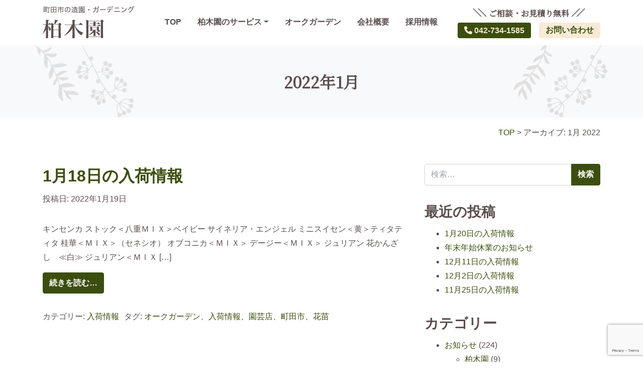

--- FILE ---
content_type: text/html; charset=UTF-8
request_url: https://kashiwagien.jp/archives/date/2022/01
body_size: 9946
content:
<!DOCTYPE html>
<html lang="ja">
<head>
	<!-- Global site tag (gtag.js) - Google Analytics -->
	<script async src="https://www.googletagmanager.com/gtag/js?id=UA-175252047-1"></script>
	<script>
	  window.dataLayer = window.dataLayer || [];
	  function gtag(){dataLayer.push(arguments);}
	  gtag('js', new Date());

	  gtag('config', 'UA-175252047-1');
	</script>
	<meta charset="UTF-8">
	<meta name="viewport" content="width=device-width, initial-scale=1, shrink-to-fit=no" />
	<meta name="format-detection" content="telephone=no" />
	<link rel="profile" href="http://gmpg.org/xfn/11" />
	<meta name='robots' content='noindex, follow' />

	<!-- This site is optimized with the Yoast SEO plugin v19.10 - https://yoast.com/wordpress/plugins/seo/ -->
	<title>1月 2022 | 東京都町田市の造園・エクステリア・外構工事・ガーデニングのご相談なら【柏木園】</title>
	<meta name="description" content="1月 2022 | 東京都町田市の造園・エクステリア・外構工事・ガーデニングのご相談なら【柏木園】" />
	<meta property="og:locale" content="ja_JP" />
	<meta property="og:type" content="website" />
	<meta property="og:title" content="1月 2022 | 東京都町田市の造園・エクステリア・外構工事・ガーデニングのご相談なら【柏木園】" />
	<meta property="og:description" content="1月 2022 | 東京都町田市の造園・エクステリア・外構工事・ガーデニングのご相談なら【柏木園】" />
	<meta property="og:url" content="https://kashiwagien.jp/archives/date/2022/01" />
	<meta property="og:site_name" content="東京都町田市の造園・エクステリア・外構工事・ガーデニングのご相談なら【柏木園】" />
	<meta property="og:image" content="https://kashiwagien.jp/wp-content/uploads/2020/08/og.jpg" />
	<meta property="og:image:width" content="1200" />
	<meta property="og:image:height" content="630" />
	<meta property="og:image:type" content="image/jpeg" />
	<meta name="twitter:card" content="summary_large_image" />
	<script type="application/ld+json" class="yoast-schema-graph">{"@context":"https://schema.org","@graph":[{"@type":"CollectionPage","@id":"https://kashiwagien.jp/archives/date/2022/01","url":"https://kashiwagien.jp/archives/date/2022/01","name":"1月 2022 | 東京都町田市の造園・エクステリア・外構工事・ガーデニングのご相談なら【柏木園】","isPartOf":{"@id":"https://kashiwagien.jp/#website"},"description":"1月 2022 | 東京都町田市の造園・エクステリア・外構工事・ガーデニングのご相談なら【柏木園】","breadcrumb":{"@id":"https://kashiwagien.jp/archives/date/2022/01#breadcrumb"},"inLanguage":"ja"},{"@type":"BreadcrumbList","@id":"https://kashiwagien.jp/archives/date/2022/01#breadcrumb","itemListElement":[{"@type":"ListItem","position":1,"name":"TOP","item":"https://kashiwagien.jp/"},{"@type":"ListItem","position":2,"name":"アーカイブ: 1月 2022"}]},{"@type":"WebSite","@id":"https://kashiwagien.jp/#website","url":"https://kashiwagien.jp/","name":"東京都町田市の造園・エクステリア・外構工事・ガーデニングのご相談なら【柏木園】","description":"","publisher":{"@id":"https://kashiwagien.jp/#organization"},"potentialAction":[{"@type":"SearchAction","target":{"@type":"EntryPoint","urlTemplate":"https://kashiwagien.jp/?s={search_term_string}"},"query-input":"required name=search_term_string"}],"inLanguage":"ja"},{"@type":"Organization","@id":"https://kashiwagien.jp/#organization","name":"有限会社 柏木園","url":"https://kashiwagien.jp/","logo":{"@type":"ImageObject","inLanguage":"ja","@id":"https://kashiwagien.jp/#/schema/logo/image/","url":"https://kashiwagien.jp/wp-content/uploads/2020/08/icon.jpg","contentUrl":"https://kashiwagien.jp/wp-content/uploads/2020/08/icon.jpg","width":512,"height":512,"caption":"有限会社 柏木園"},"image":{"@id":"https://kashiwagien.jp/#/schema/logo/image/"},"sameAs":["https://www.instagram.com/kashiwagien/"]}]}</script>
	<!-- / Yoast SEO plugin. -->


<link rel='dns-prefetch' href='//cdn.jsdelivr.net' />
<link rel="alternate" type="application/rss+xml" title="東京都町田市の造園・エクステリア・外構工事・ガーデニングのご相談なら【柏木園】 &raquo; フィード" href="https://kashiwagien.jp/feed" />
<link rel="alternate" type="application/rss+xml" title="東京都町田市の造園・エクステリア・外構工事・ガーデニングのご相談なら【柏木園】 &raquo; コメントフィード" href="https://kashiwagien.jp/comments/feed" />
<script>
window._wpemojiSettings = {"baseUrl":"https:\/\/s.w.org\/images\/core\/emoji\/14.0.0\/72x72\/","ext":".png","svgUrl":"https:\/\/s.w.org\/images\/core\/emoji\/14.0.0\/svg\/","svgExt":".svg","source":{"concatemoji":"https:\/\/kashiwagien.jp\/wp-includes\/js\/wp-emoji-release.min.js?ver=6.2.8"}};
/*! This file is auto-generated */
!function(e,a,t){var n,r,o,i=a.createElement("canvas"),p=i.getContext&&i.getContext("2d");function s(e,t){p.clearRect(0,0,i.width,i.height),p.fillText(e,0,0);e=i.toDataURL();return p.clearRect(0,0,i.width,i.height),p.fillText(t,0,0),e===i.toDataURL()}function c(e){var t=a.createElement("script");t.src=e,t.defer=t.type="text/javascript",a.getElementsByTagName("head")[0].appendChild(t)}for(o=Array("flag","emoji"),t.supports={everything:!0,everythingExceptFlag:!0},r=0;r<o.length;r++)t.supports[o[r]]=function(e){if(p&&p.fillText)switch(p.textBaseline="top",p.font="600 32px Arial",e){case"flag":return s("\ud83c\udff3\ufe0f\u200d\u26a7\ufe0f","\ud83c\udff3\ufe0f\u200b\u26a7\ufe0f")?!1:!s("\ud83c\uddfa\ud83c\uddf3","\ud83c\uddfa\u200b\ud83c\uddf3")&&!s("\ud83c\udff4\udb40\udc67\udb40\udc62\udb40\udc65\udb40\udc6e\udb40\udc67\udb40\udc7f","\ud83c\udff4\u200b\udb40\udc67\u200b\udb40\udc62\u200b\udb40\udc65\u200b\udb40\udc6e\u200b\udb40\udc67\u200b\udb40\udc7f");case"emoji":return!s("\ud83e\udef1\ud83c\udffb\u200d\ud83e\udef2\ud83c\udfff","\ud83e\udef1\ud83c\udffb\u200b\ud83e\udef2\ud83c\udfff")}return!1}(o[r]),t.supports.everything=t.supports.everything&&t.supports[o[r]],"flag"!==o[r]&&(t.supports.everythingExceptFlag=t.supports.everythingExceptFlag&&t.supports[o[r]]);t.supports.everythingExceptFlag=t.supports.everythingExceptFlag&&!t.supports.flag,t.DOMReady=!1,t.readyCallback=function(){t.DOMReady=!0},t.supports.everything||(n=function(){t.readyCallback()},a.addEventListener?(a.addEventListener("DOMContentLoaded",n,!1),e.addEventListener("load",n,!1)):(e.attachEvent("onload",n),a.attachEvent("onreadystatechange",function(){"complete"===a.readyState&&t.readyCallback()})),(e=t.source||{}).concatemoji?c(e.concatemoji):e.wpemoji&&e.twemoji&&(c(e.twemoji),c(e.wpemoji)))}(window,document,window._wpemojiSettings);
</script>
<style>
img.wp-smiley,
img.emoji {
	display: inline !important;
	border: none !important;
	box-shadow: none !important;
	height: 1em !important;
	width: 1em !important;
	margin: 0 0.07em !important;
	vertical-align: -0.1em !important;
	background: none !important;
	padding: 0 !important;
}
</style>
	<link rel='stylesheet' id='wp-block-library-css' href='https://kashiwagien.jp/wp-includes/css/dist/block-library/style.min.css?ver=6.2.8' media='all' />
<link rel='stylesheet' id='classic-theme-styles-css' href='https://kashiwagien.jp/wp-includes/css/classic-themes.min.css?ver=6.2.8' media='all' />
<style id='global-styles-inline-css'>
body{--wp--preset--color--black: #000000;--wp--preset--color--cyan-bluish-gray: #abb8c3;--wp--preset--color--white: #fff;--wp--preset--color--pale-pink: #f78da7;--wp--preset--color--vivid-red: #cf2e2e;--wp--preset--color--luminous-vivid-orange: #ff6900;--wp--preset--color--luminous-vivid-amber: #fcb900;--wp--preset--color--light-green-cyan: #7bdcb5;--wp--preset--color--vivid-green-cyan: #00d084;--wp--preset--color--pale-cyan-blue: #8ed1fc;--wp--preset--color--vivid-cyan-blue: #0693e3;--wp--preset--color--vivid-purple: #9b51e0;--wp--preset--color--blue: #007bff;--wp--preset--color--indigo: #6610f2;--wp--preset--color--purple: #6f42c1;--wp--preset--color--pink: #f3d3d9;--wp--preset--color--red: #dc3545;--wp--preset--color--orange: #fd7e14;--wp--preset--color--yellow: #ffc107;--wp--preset--color--green: #28a745;--wp--preset--color--teal: #20c997;--wp--preset--color--cyan: #17a2b8;--wp--preset--color--gray: #6c757d;--wp--preset--color--gray-dark: #343a40;--wp--preset--gradient--vivid-cyan-blue-to-vivid-purple: linear-gradient(135deg,rgba(6,147,227,1) 0%,rgb(155,81,224) 100%);--wp--preset--gradient--light-green-cyan-to-vivid-green-cyan: linear-gradient(135deg,rgb(122,220,180) 0%,rgb(0,208,130) 100%);--wp--preset--gradient--luminous-vivid-amber-to-luminous-vivid-orange: linear-gradient(135deg,rgba(252,185,0,1) 0%,rgba(255,105,0,1) 100%);--wp--preset--gradient--luminous-vivid-orange-to-vivid-red: linear-gradient(135deg,rgba(255,105,0,1) 0%,rgb(207,46,46) 100%);--wp--preset--gradient--very-light-gray-to-cyan-bluish-gray: linear-gradient(135deg,rgb(238,238,238) 0%,rgb(169,184,195) 100%);--wp--preset--gradient--cool-to-warm-spectrum: linear-gradient(135deg,rgb(74,234,220) 0%,rgb(151,120,209) 20%,rgb(207,42,186) 40%,rgb(238,44,130) 60%,rgb(251,105,98) 80%,rgb(254,248,76) 100%);--wp--preset--gradient--blush-light-purple: linear-gradient(135deg,rgb(255,206,236) 0%,rgb(152,150,240) 100%);--wp--preset--gradient--blush-bordeaux: linear-gradient(135deg,rgb(254,205,165) 0%,rgb(254,45,45) 50%,rgb(107,0,62) 100%);--wp--preset--gradient--luminous-dusk: linear-gradient(135deg,rgb(255,203,112) 0%,rgb(199,81,192) 50%,rgb(65,88,208) 100%);--wp--preset--gradient--pale-ocean: linear-gradient(135deg,rgb(255,245,203) 0%,rgb(182,227,212) 50%,rgb(51,167,181) 100%);--wp--preset--gradient--electric-grass: linear-gradient(135deg,rgb(202,248,128) 0%,rgb(113,206,126) 100%);--wp--preset--gradient--midnight: linear-gradient(135deg,rgb(2,3,129) 0%,rgb(40,116,252) 100%);--wp--preset--duotone--dark-grayscale: url('#wp-duotone-dark-grayscale');--wp--preset--duotone--grayscale: url('#wp-duotone-grayscale');--wp--preset--duotone--purple-yellow: url('#wp-duotone-purple-yellow');--wp--preset--duotone--blue-red: url('#wp-duotone-blue-red');--wp--preset--duotone--midnight: url('#wp-duotone-midnight');--wp--preset--duotone--magenta-yellow: url('#wp-duotone-magenta-yellow');--wp--preset--duotone--purple-green: url('#wp-duotone-purple-green');--wp--preset--duotone--blue-orange: url('#wp-duotone-blue-orange');--wp--preset--font-size--small: 13px;--wp--preset--font-size--medium: 20px;--wp--preset--font-size--large: 36px;--wp--preset--font-size--x-large: 42px;--wp--preset--spacing--20: 0.44rem;--wp--preset--spacing--30: 0.67rem;--wp--preset--spacing--40: 1rem;--wp--preset--spacing--50: 1.5rem;--wp--preset--spacing--60: 2.25rem;--wp--preset--spacing--70: 3.38rem;--wp--preset--spacing--80: 5.06rem;--wp--preset--shadow--natural: 6px 6px 9px rgba(0, 0, 0, 0.2);--wp--preset--shadow--deep: 12px 12px 50px rgba(0, 0, 0, 0.4);--wp--preset--shadow--sharp: 6px 6px 0px rgba(0, 0, 0, 0.2);--wp--preset--shadow--outlined: 6px 6px 0px -3px rgba(255, 255, 255, 1), 6px 6px rgba(0, 0, 0, 1);--wp--preset--shadow--crisp: 6px 6px 0px rgba(0, 0, 0, 1);}:where(.is-layout-flex){gap: 0.5em;}body .is-layout-flow > .alignleft{float: left;margin-inline-start: 0;margin-inline-end: 2em;}body .is-layout-flow > .alignright{float: right;margin-inline-start: 2em;margin-inline-end: 0;}body .is-layout-flow > .aligncenter{margin-left: auto !important;margin-right: auto !important;}body .is-layout-constrained > .alignleft{float: left;margin-inline-start: 0;margin-inline-end: 2em;}body .is-layout-constrained > .alignright{float: right;margin-inline-start: 2em;margin-inline-end: 0;}body .is-layout-constrained > .aligncenter{margin-left: auto !important;margin-right: auto !important;}body .is-layout-constrained > :where(:not(.alignleft):not(.alignright):not(.alignfull)){max-width: var(--wp--style--global--content-size);margin-left: auto !important;margin-right: auto !important;}body .is-layout-constrained > .alignwide{max-width: var(--wp--style--global--wide-size);}body .is-layout-flex{display: flex;}body .is-layout-flex{flex-wrap: wrap;align-items: center;}body .is-layout-flex > *{margin: 0;}:where(.wp-block-columns.is-layout-flex){gap: 2em;}.has-black-color{color: var(--wp--preset--color--black) !important;}.has-cyan-bluish-gray-color{color: var(--wp--preset--color--cyan-bluish-gray) !important;}.has-white-color{color: var(--wp--preset--color--white) !important;}.has-pale-pink-color{color: var(--wp--preset--color--pale-pink) !important;}.has-vivid-red-color{color: var(--wp--preset--color--vivid-red) !important;}.has-luminous-vivid-orange-color{color: var(--wp--preset--color--luminous-vivid-orange) !important;}.has-luminous-vivid-amber-color{color: var(--wp--preset--color--luminous-vivid-amber) !important;}.has-light-green-cyan-color{color: var(--wp--preset--color--light-green-cyan) !important;}.has-vivid-green-cyan-color{color: var(--wp--preset--color--vivid-green-cyan) !important;}.has-pale-cyan-blue-color{color: var(--wp--preset--color--pale-cyan-blue) !important;}.has-vivid-cyan-blue-color{color: var(--wp--preset--color--vivid-cyan-blue) !important;}.has-vivid-purple-color{color: var(--wp--preset--color--vivid-purple) !important;}.has-black-background-color{background-color: var(--wp--preset--color--black) !important;}.has-cyan-bluish-gray-background-color{background-color: var(--wp--preset--color--cyan-bluish-gray) !important;}.has-white-background-color{background-color: var(--wp--preset--color--white) !important;}.has-pale-pink-background-color{background-color: var(--wp--preset--color--pale-pink) !important;}.has-vivid-red-background-color{background-color: var(--wp--preset--color--vivid-red) !important;}.has-luminous-vivid-orange-background-color{background-color: var(--wp--preset--color--luminous-vivid-orange) !important;}.has-luminous-vivid-amber-background-color{background-color: var(--wp--preset--color--luminous-vivid-amber) !important;}.has-light-green-cyan-background-color{background-color: var(--wp--preset--color--light-green-cyan) !important;}.has-vivid-green-cyan-background-color{background-color: var(--wp--preset--color--vivid-green-cyan) !important;}.has-pale-cyan-blue-background-color{background-color: var(--wp--preset--color--pale-cyan-blue) !important;}.has-vivid-cyan-blue-background-color{background-color: var(--wp--preset--color--vivid-cyan-blue) !important;}.has-vivid-purple-background-color{background-color: var(--wp--preset--color--vivid-purple) !important;}.has-black-border-color{border-color: var(--wp--preset--color--black) !important;}.has-cyan-bluish-gray-border-color{border-color: var(--wp--preset--color--cyan-bluish-gray) !important;}.has-white-border-color{border-color: var(--wp--preset--color--white) !important;}.has-pale-pink-border-color{border-color: var(--wp--preset--color--pale-pink) !important;}.has-vivid-red-border-color{border-color: var(--wp--preset--color--vivid-red) !important;}.has-luminous-vivid-orange-border-color{border-color: var(--wp--preset--color--luminous-vivid-orange) !important;}.has-luminous-vivid-amber-border-color{border-color: var(--wp--preset--color--luminous-vivid-amber) !important;}.has-light-green-cyan-border-color{border-color: var(--wp--preset--color--light-green-cyan) !important;}.has-vivid-green-cyan-border-color{border-color: var(--wp--preset--color--vivid-green-cyan) !important;}.has-pale-cyan-blue-border-color{border-color: var(--wp--preset--color--pale-cyan-blue) !important;}.has-vivid-cyan-blue-border-color{border-color: var(--wp--preset--color--vivid-cyan-blue) !important;}.has-vivid-purple-border-color{border-color: var(--wp--preset--color--vivid-purple) !important;}.has-vivid-cyan-blue-to-vivid-purple-gradient-background{background: var(--wp--preset--gradient--vivid-cyan-blue-to-vivid-purple) !important;}.has-light-green-cyan-to-vivid-green-cyan-gradient-background{background: var(--wp--preset--gradient--light-green-cyan-to-vivid-green-cyan) !important;}.has-luminous-vivid-amber-to-luminous-vivid-orange-gradient-background{background: var(--wp--preset--gradient--luminous-vivid-amber-to-luminous-vivid-orange) !important;}.has-luminous-vivid-orange-to-vivid-red-gradient-background{background: var(--wp--preset--gradient--luminous-vivid-orange-to-vivid-red) !important;}.has-very-light-gray-to-cyan-bluish-gray-gradient-background{background: var(--wp--preset--gradient--very-light-gray-to-cyan-bluish-gray) !important;}.has-cool-to-warm-spectrum-gradient-background{background: var(--wp--preset--gradient--cool-to-warm-spectrum) !important;}.has-blush-light-purple-gradient-background{background: var(--wp--preset--gradient--blush-light-purple) !important;}.has-blush-bordeaux-gradient-background{background: var(--wp--preset--gradient--blush-bordeaux) !important;}.has-luminous-dusk-gradient-background{background: var(--wp--preset--gradient--luminous-dusk) !important;}.has-pale-ocean-gradient-background{background: var(--wp--preset--gradient--pale-ocean) !important;}.has-electric-grass-gradient-background{background: var(--wp--preset--gradient--electric-grass) !important;}.has-midnight-gradient-background{background: var(--wp--preset--gradient--midnight) !important;}.has-small-font-size{font-size: var(--wp--preset--font-size--small) !important;}.has-medium-font-size{font-size: var(--wp--preset--font-size--medium) !important;}.has-large-font-size{font-size: var(--wp--preset--font-size--large) !important;}.has-x-large-font-size{font-size: var(--wp--preset--font-size--x-large) !important;}
.wp-block-navigation a:where(:not(.wp-element-button)){color: inherit;}
:where(.wp-block-columns.is-layout-flex){gap: 2em;}
.wp-block-pullquote{font-size: 1.5em;line-height: 1.6;}
</style>
<link rel='stylesheet' id='contact-form-7-css' href='https://kashiwagien.jp/wp-content/plugins/contact-form-7/includes/css/styles.css?ver=5.7.6' media='all' />
<link rel='stylesheet' id='child-understrap-styles-css' href='https://kashiwagien.jp/wp-content/themes/kashiwagien/css/child-theme.min.css?ver=1.0.1' media='all' />
<link rel='stylesheet' id='fontawesome-css' href='https://cdn.jsdelivr.net/npm/@fortawesome/fontawesome-free@6.1.1/css/all.min.css?ver=6.2.8' media='all' />
<script src='https://kashiwagien.jp/wp-includes/js/jquery/jquery.min.js?ver=3.6.4' id='jquery-core-js'></script>
<script src='https://kashiwagien.jp/wp-includes/js/jquery/jquery-migrate.min.js?ver=3.4.0' id='jquery-migrate-js'></script>
<link rel="https://api.w.org/" href="https://kashiwagien.jp/wp-json/" /><link rel="EditURI" type="application/rsd+xml" title="RSD" href="https://kashiwagien.jp/xmlrpc.php?rsd" />
<link rel="wlwmanifest" type="application/wlwmanifest+xml" href="https://kashiwagien.jp/wp-includes/wlwmanifest.xml" />
<meta name="mobile-web-app-capable" content="yes">
<meta name="apple-mobile-web-app-capable" content="yes">
<meta name="apple-mobile-web-app-title" content="東京都町田市の造園・エクステリア・外構工事・ガーデニングのご相談なら【柏木園】 - ">
<link rel="icon" href="https://kashiwagien.jp/wp-content/uploads/2020/08/cropped-icon-32x32.jpg" sizes="32x32" />
<link rel="icon" href="https://kashiwagien.jp/wp-content/uploads/2020/08/cropped-icon-192x192.jpg" sizes="192x192" />
<link rel="apple-touch-icon" href="https://kashiwagien.jp/wp-content/uploads/2020/08/cropped-icon-180x180.jpg" />
<meta name="msapplication-TileImage" content="https://kashiwagien.jp/wp-content/uploads/2020/08/cropped-icon-270x270.jpg" />
</head>

<body class="archive date wp-custom-logo wp-embed-responsive group-blog hfeed understrap-has-sidebar" itemscope itemtype="http://schema.org/WebSite">
<svg xmlns="http://www.w3.org/2000/svg" viewBox="0 0 0 0" width="0" height="0" focusable="false" role="none" style="visibility: hidden; position: absolute; left: -9999px; overflow: hidden;" ><defs><filter id="wp-duotone-dark-grayscale"><feColorMatrix color-interpolation-filters="sRGB" type="matrix" values=" .299 .587 .114 0 0 .299 .587 .114 0 0 .299 .587 .114 0 0 .299 .587 .114 0 0 " /><feComponentTransfer color-interpolation-filters="sRGB" ><feFuncR type="table" tableValues="0 0.49803921568627" /><feFuncG type="table" tableValues="0 0.49803921568627" /><feFuncB type="table" tableValues="0 0.49803921568627" /><feFuncA type="table" tableValues="1 1" /></feComponentTransfer><feComposite in2="SourceGraphic" operator="in" /></filter></defs></svg><svg xmlns="http://www.w3.org/2000/svg" viewBox="0 0 0 0" width="0" height="0" focusable="false" role="none" style="visibility: hidden; position: absolute; left: -9999px; overflow: hidden;" ><defs><filter id="wp-duotone-grayscale"><feColorMatrix color-interpolation-filters="sRGB" type="matrix" values=" .299 .587 .114 0 0 .299 .587 .114 0 0 .299 .587 .114 0 0 .299 .587 .114 0 0 " /><feComponentTransfer color-interpolation-filters="sRGB" ><feFuncR type="table" tableValues="0 1" /><feFuncG type="table" tableValues="0 1" /><feFuncB type="table" tableValues="0 1" /><feFuncA type="table" tableValues="1 1" /></feComponentTransfer><feComposite in2="SourceGraphic" operator="in" /></filter></defs></svg><svg xmlns="http://www.w3.org/2000/svg" viewBox="0 0 0 0" width="0" height="0" focusable="false" role="none" style="visibility: hidden; position: absolute; left: -9999px; overflow: hidden;" ><defs><filter id="wp-duotone-purple-yellow"><feColorMatrix color-interpolation-filters="sRGB" type="matrix" values=" .299 .587 .114 0 0 .299 .587 .114 0 0 .299 .587 .114 0 0 .299 .587 .114 0 0 " /><feComponentTransfer color-interpolation-filters="sRGB" ><feFuncR type="table" tableValues="0.54901960784314 0.98823529411765" /><feFuncG type="table" tableValues="0 1" /><feFuncB type="table" tableValues="0.71764705882353 0.25490196078431" /><feFuncA type="table" tableValues="1 1" /></feComponentTransfer><feComposite in2="SourceGraphic" operator="in" /></filter></defs></svg><svg xmlns="http://www.w3.org/2000/svg" viewBox="0 0 0 0" width="0" height="0" focusable="false" role="none" style="visibility: hidden; position: absolute; left: -9999px; overflow: hidden;" ><defs><filter id="wp-duotone-blue-red"><feColorMatrix color-interpolation-filters="sRGB" type="matrix" values=" .299 .587 .114 0 0 .299 .587 .114 0 0 .299 .587 .114 0 0 .299 .587 .114 0 0 " /><feComponentTransfer color-interpolation-filters="sRGB" ><feFuncR type="table" tableValues="0 1" /><feFuncG type="table" tableValues="0 0.27843137254902" /><feFuncB type="table" tableValues="0.5921568627451 0.27843137254902" /><feFuncA type="table" tableValues="1 1" /></feComponentTransfer><feComposite in2="SourceGraphic" operator="in" /></filter></defs></svg><svg xmlns="http://www.w3.org/2000/svg" viewBox="0 0 0 0" width="0" height="0" focusable="false" role="none" style="visibility: hidden; position: absolute; left: -9999px; overflow: hidden;" ><defs><filter id="wp-duotone-midnight"><feColorMatrix color-interpolation-filters="sRGB" type="matrix" values=" .299 .587 .114 0 0 .299 .587 .114 0 0 .299 .587 .114 0 0 .299 .587 .114 0 0 " /><feComponentTransfer color-interpolation-filters="sRGB" ><feFuncR type="table" tableValues="0 0" /><feFuncG type="table" tableValues="0 0.64705882352941" /><feFuncB type="table" tableValues="0 1" /><feFuncA type="table" tableValues="1 1" /></feComponentTransfer><feComposite in2="SourceGraphic" operator="in" /></filter></defs></svg><svg xmlns="http://www.w3.org/2000/svg" viewBox="0 0 0 0" width="0" height="0" focusable="false" role="none" style="visibility: hidden; position: absolute; left: -9999px; overflow: hidden;" ><defs><filter id="wp-duotone-magenta-yellow"><feColorMatrix color-interpolation-filters="sRGB" type="matrix" values=" .299 .587 .114 0 0 .299 .587 .114 0 0 .299 .587 .114 0 0 .299 .587 .114 0 0 " /><feComponentTransfer color-interpolation-filters="sRGB" ><feFuncR type="table" tableValues="0.78039215686275 1" /><feFuncG type="table" tableValues="0 0.94901960784314" /><feFuncB type="table" tableValues="0.35294117647059 0.47058823529412" /><feFuncA type="table" tableValues="1 1" /></feComponentTransfer><feComposite in2="SourceGraphic" operator="in" /></filter></defs></svg><svg xmlns="http://www.w3.org/2000/svg" viewBox="0 0 0 0" width="0" height="0" focusable="false" role="none" style="visibility: hidden; position: absolute; left: -9999px; overflow: hidden;" ><defs><filter id="wp-duotone-purple-green"><feColorMatrix color-interpolation-filters="sRGB" type="matrix" values=" .299 .587 .114 0 0 .299 .587 .114 0 0 .299 .587 .114 0 0 .299 .587 .114 0 0 " /><feComponentTransfer color-interpolation-filters="sRGB" ><feFuncR type="table" tableValues="0.65098039215686 0.40392156862745" /><feFuncG type="table" tableValues="0 1" /><feFuncB type="table" tableValues="0.44705882352941 0.4" /><feFuncA type="table" tableValues="1 1" /></feComponentTransfer><feComposite in2="SourceGraphic" operator="in" /></filter></defs></svg><svg xmlns="http://www.w3.org/2000/svg" viewBox="0 0 0 0" width="0" height="0" focusable="false" role="none" style="visibility: hidden; position: absolute; left: -9999px; overflow: hidden;" ><defs><filter id="wp-duotone-blue-orange"><feColorMatrix color-interpolation-filters="sRGB" type="matrix" values=" .299 .587 .114 0 0 .299 .587 .114 0 0 .299 .587 .114 0 0 .299 .587 .114 0 0 " /><feComponentTransfer color-interpolation-filters="sRGB" ><feFuncR type="table" tableValues="0.098039215686275 1" /><feFuncG type="table" tableValues="0 0.66274509803922" /><feFuncB type="table" tableValues="0.84705882352941 0.41960784313725" /><feFuncA type="table" tableValues="1 1" /></feComponentTransfer><feComposite in2="SourceGraphic" operator="in" /></filter></defs></svg><div class="site" id="page">

	<!-- ******************* The Navbar Area ******************* -->
	<header id="wrapper-navbar">

		<a class="skip-link sr-only sr-only-focusable" href="#content">
			コンテンツへスキップ		</a>

		
<nav id="main-nav" class="navbar navbar-expand-lg navbar-light bg-white fixed-top" aria-labelledby="main-nav-label">

	<h2 id="main-nav-label" class="screen-reader-text">
		メインナビゲーション	</h2>


	<div class="container">

		<a href="https://kashiwagien.jp/" class="navbar-brand custom-logo-link" rel="home"><img width="183" height="64" src="https://kashiwagien.jp/wp-content/uploads/2020/05/logo.png" class="img-fluid" alt="東京都町田市の造園・エクステリア・外構工事・ガーデニングのご相談なら【柏木園】" decoding="async" /></a>
		<button
			class="navbar-toggler"
			type="button"
			data-toggle="collapse"
			data-target="#navbarNavDropdown"
			aria-controls="navbarNavDropdown"
			aria-expanded="false"
			aria-label="ナビゲーション切り替え"
		>
			<span class="navbar-toggler-icon"></span>
		</button>

		
		<!-- The WordPress Menu goes here -->
		<div id="navbarNavDropdown" class="collapse navbar-collapse"><ul id="main-menu" class="navbar-nav ml-auto"><li itemscope="itemscope" itemtype="https://www.schema.org/SiteNavigationElement" id="menu-item-87" class="menu-item menu-item-type-post_type menu-item-object-page menu-item-home menu-item-87 nav-item"><a title="TOP" href="https://kashiwagien.jp/" class="nav-link">TOP</a></li>
<li itemscope="itemscope" itemtype="https://www.schema.org/SiteNavigationElement" id="menu-item-55" class="menu-item menu-item-type-custom menu-item-object-custom menu-item-has-children dropdown menu-item-55 nav-item"><a title="柏木園のサービス" href="#" data-toggle="dropdown" data-bs-toggle="dropdown" aria-haspopup="true" aria-expanded="false" class="dropdown-toggle nav-link" id="menu-item-dropdown-55">柏木園のサービス</a>
<ul class="dropdown-menu" aria-labelledby="menu-item-dropdown-55" >
	<li itemscope="itemscope" itemtype="https://www.schema.org/SiteNavigationElement" id="menu-item-16" class="menu-item menu-item-type-post_type menu-item-object-page menu-item-16 nav-item"><a title="造園・ガーデニング" href="https://kashiwagien.jp/service" class="dropdown-item">造園・ガーデニング</a></li>
	<li itemscope="itemscope" itemtype="https://www.schema.org/SiteNavigationElement" id="menu-item-17" class="menu-item menu-item-type-post_type menu-item-object-page menu-item-17 nav-item"><a title="外構・エクステリア" href="https://kashiwagien.jp/exterior" class="dropdown-item">外構・エクステリア</a></li>
	<li itemscope="itemscope" itemtype="https://www.schema.org/SiteNavigationElement" id="menu-item-50" class="menu-item menu-item-type-post_type menu-item-object-page menu-item-50 nav-item"><a title="植栽管理・メンテナンス" href="https://kashiwagien.jp/planting" class="dropdown-item">植栽管理・メンテナンス</a></li>
	<li itemscope="itemscope" itemtype="https://www.schema.org/SiteNavigationElement" id="menu-item-173" class="menu-item menu-item-type-post_type menu-item-object-page menu-item-173 nav-item"><a title="公共施設・集合住宅・法人のお客様" href="https://kashiwagien.jp/public" class="dropdown-item">公共施設・集合住宅・法人のお客様</a></li>
	<li itemscope="itemscope" itemtype="https://www.schema.org/SiteNavigationElement" id="menu-item-758" class="menu-item menu-item-type-taxonomy menu-item-object-category menu-item-758 nav-item"><a title="施工事例" href="https://kashiwagien.jp/archives/category/works" class="dropdown-item">施工事例</a></li>
</ul>
</li>
<li itemscope="itemscope" itemtype="https://www.schema.org/SiteNavigationElement" id="menu-item-58" class="menu-item menu-item-type-post_type menu-item-object-page menu-item-58 nav-item"><a title="オークガーデン" href="https://kashiwagien.jp/oak" class="nav-link">オークガーデン</a></li>
<li itemscope="itemscope" itemtype="https://www.schema.org/SiteNavigationElement" id="menu-item-98" class="menu-item menu-item-type-post_type menu-item-object-page menu-item-98 nav-item"><a title="会社概要" href="https://kashiwagien.jp/about" class="nav-link">会社概要</a></li>
<li itemscope="itemscope" itemtype="https://www.schema.org/SiteNavigationElement" id="menu-item-757" class="menu-item menu-item-type-post_type menu-item-object-page menu-item-757 nav-item"><a title="採用情報" href="https://kashiwagien.jp/recruit" class="nav-link">採用情報</a></li>
</ul><div class="navbar-contact"><p class="bn-contact-header mb-1"><span>ご相談・お見積り無料</span></p><div class="d-flex justify-content-center"><a class="btn btn-tel mr-2" href="tel:0427341585" title="電話でお問い合わせ"><i class="fas fa-phone mr-1"></i>042-734-1585</a><a class="btn btn-contact ml-2" href="https://kashiwagien.jp/contact" title="">お問い合わせ</a></div></div></div>
	</div><!-- .container -->

</nav><!-- #main-nav -->

	</header><!-- #wrapper-navbar -->

<div class="bg-light">
	<div class="container page-head py-5">
		<h1 class="h2 font-weight-bold serif text-center mb-0">2022年1月</h1>	</div>
</div>

<nav class="container text-right mt-3">
	<span><span><a href="https://kashiwagien.jp/">TOP</a> &gt; <span class="breadcrumb_last" aria-current="page">アーカイブ: 1月 2022</span></span></span></nav>

<div class="wrapper" id="archive-wrapper">

	<div class="container" id="content" tabindex="-1">

		<div class="row">

			
<div class="col-md content-area" id="primary">

			<main class="site-main" id="main">

														
<article class="post-550 post type-post status-publish format-standard hentry category-arrival tag-54" id="post-550">

	<header class="entry-header">

		<h2 class="entry-title"><a href="https://kashiwagien.jp/archives/550" rel="bookmark">1月18日の入荷情報</a></h2>
		
			<div class="entry-meta">
				<span class="posted-on">投稿日: <time class="entry-date published updated" datetime="2022-01-19T23:00:50+09:00">2022年1月19日</time></span>			</div><!-- .entry-meta -->

		
	</header><!-- .entry-header -->

	<figure class="wp-block-image size-large">
			</figure>

	<div class="entry-content">

		<p>キンセンカ ストック＜八重ＭＩＸ＞ベイビー サイネリア・エンジェル ミニスイセン＜黄＞ティタティタ 桂華＜ＭＩＸ＞（セネシオ） オブコニカ＜ＭＩＸ＞ デージー＜ＭＩＸ＞ ジュリアン 花かんざし　≪白≫ ジュリアン＜ＭＩＸ [&#8230;]</p>
<p><a class="btn btn-primary understrap-read-more-link" href="https://kashiwagien.jp/archives/550">続きを読む&#8230;</a></p>

	</div><!-- .entry-content -->

	<footer class="entry-footer">

		<span class="cat-links">カテゴリー: <a href="https://kashiwagien.jp/archives/category/news/oak/arrival" rel="category tag">入荷情報</a></span><span class="tags-links">タグ: <a href="https://kashiwagien.jp/archives/tag/%e3%82%aa%e3%83%bc%e3%82%af%e3%82%ac%e3%83%bc%e3%83%87%e3%83%b3%e3%80%81%e5%85%a5%e8%8d%b7%e6%83%85%e5%a0%b1%e3%80%81%e5%9c%92%e8%8a%b8%e5%ba%97%e3%80%81%e7%94%ba%e7%94%b0%e5%b8%82%e3%80%81%e8%8a%b1" rel="tag">オークガーデン、入荷情報、園芸店、町田市、花苗</a></span>
	</footer><!-- .entry-footer -->

</article><!-- #post-550 -->

			</main>

			</div><!-- #primary -->


	<div class="col-md-4 widget-area" id="right-sidebar">
<aside id="search-2" class="widget widget_search">
<form role="search" class="search-form" method="get" action="https://kashiwagien.jp/" >
	<label class="screen-reader-text" for="s-1">検索:</label>
	<div class="input-group">
		<input type="search" class="field search-field form-control" id="s-1" name="s" value="" placeholder="検索&hellip;">
					<span class="input-group-append">
				<input type="submit" class="submit search-submit btn btn-primary" name="submit" value="検索">
			</span>
			</div>
</form>
</aside>
		<aside id="recent-posts-2" class="widget widget_recent_entries">
		<h3 class="widget-title">最近の投稿</h3>
		<ul>
											<li>
					<a href="https://kashiwagien.jp/archives/1172">1月20日の入荷情報</a>
									</li>
											<li>
					<a href="https://kashiwagien.jp/archives/1168">年末年始休業のお知らせ</a>
									</li>
											<li>
					<a href="https://kashiwagien.jp/archives/1165">12月11日の入荷情報</a>
									</li>
											<li>
					<a href="https://kashiwagien.jp/archives/1161">12月2日の入荷情報</a>
									</li>
											<li>
					<a href="https://kashiwagien.jp/archives/1158">11月25日の入荷情報</a>
									</li>
					</ul>

		</aside><aside id="categories-3" class="widget widget_categories"><h3 class="widget-title">カテゴリー</h3>
			<ul>
					<li class="cat-item cat-item-4"><a href="https://kashiwagien.jp/archives/category/news">お知らせ</a> (224)
<ul class='children'>
	<li class="cat-item cat-item-5"><a href="https://kashiwagien.jp/archives/category/news/news-kashiwagien">柏木園</a> (9)
</li>
	<li class="cat-item cat-item-6"><a href="https://kashiwagien.jp/archives/category/news/oak">オークガーデン</a> (202)
	<ul class='children'>
	<li class="cat-item cat-item-7"><a href="https://kashiwagien.jp/archives/category/news/oak/news-oak">お知らせ</a> (4)
</li>
	<li class="cat-item cat-item-8"><a href="https://kashiwagien.jp/archives/category/news/oak/arrival">入荷情報</a> (197)
</li>
	</ul>
</li>
</ul>
</li>
	<li class="cat-item cat-item-9"><a href="https://kashiwagien.jp/archives/category/works">施工事例</a> (26)
<ul class='children'>
	<li class="cat-item cat-item-14"><a href="https://kashiwagien.jp/archives/category/works/entrance">門まわり・エントランス</a> (3)
</li>
	<li class="cat-item cat-item-15"><a href="https://kashiwagien.jp/archives/category/works/parking">駐車場・カースペース</a> (4)
</li>
	<li class="cat-item cat-item-10"><a href="https://kashiwagien.jp/archives/category/works/western-garden">洋風庭園</a> (11)
</li>
	<li class="cat-item cat-item-11"><a href="https://kashiwagien.jp/archives/category/works/japanese-garden">和風庭園</a> (4)
</li>
	<li class="cat-item cat-item-12"><a href="https://kashiwagien.jp/archives/category/works/planting">植栽管理</a> (3)
</li>
	<li class="cat-item cat-item-16"><a href="https://kashiwagien.jp/archives/category/works/public">公共施設・集合住宅・法人のお客様</a> (7)
</li>
</ul>
</li>
			</ul>

			</aside><aside id="archives-3" class="widget widget_archive"><h3 class="widget-title">アーカイブ</h3>
			<ul>
					<li><a href='https://kashiwagien.jp/archives/date/2026/01'>2026年1月</a></li>
	<li><a href='https://kashiwagien.jp/archives/date/2025/12'>2025年12月</a></li>
	<li><a href='https://kashiwagien.jp/archives/date/2025/11'>2025年11月</a></li>
	<li><a href='https://kashiwagien.jp/archives/date/2025/10'>2025年10月</a></li>
	<li><a href='https://kashiwagien.jp/archives/date/2025/09'>2025年9月</a></li>
	<li><a href='https://kashiwagien.jp/archives/date/2025/08'>2025年8月</a></li>
	<li><a href='https://kashiwagien.jp/archives/date/2025/07'>2025年7月</a></li>
	<li><a href='https://kashiwagien.jp/archives/date/2025/06'>2025年6月</a></li>
	<li><a href='https://kashiwagien.jp/archives/date/2025/05'>2025年5月</a></li>
	<li><a href='https://kashiwagien.jp/archives/date/2025/04'>2025年4月</a></li>
	<li><a href='https://kashiwagien.jp/archives/date/2025/03'>2025年3月</a></li>
	<li><a href='https://kashiwagien.jp/archives/date/2025/02'>2025年2月</a></li>
	<li><a href='https://kashiwagien.jp/archives/date/2025/01'>2025年1月</a></li>
	<li><a href='https://kashiwagien.jp/archives/date/2024/12'>2024年12月</a></li>
	<li><a href='https://kashiwagien.jp/archives/date/2024/11'>2024年11月</a></li>
	<li><a href='https://kashiwagien.jp/archives/date/2024/10'>2024年10月</a></li>
	<li><a href='https://kashiwagien.jp/archives/date/2024/09'>2024年9月</a></li>
	<li><a href='https://kashiwagien.jp/archives/date/2024/08'>2024年8月</a></li>
	<li><a href='https://kashiwagien.jp/archives/date/2024/07'>2024年7月</a></li>
	<li><a href='https://kashiwagien.jp/archives/date/2024/06'>2024年6月</a></li>
	<li><a href='https://kashiwagien.jp/archives/date/2024/05'>2024年5月</a></li>
	<li><a href='https://kashiwagien.jp/archives/date/2024/04'>2024年4月</a></li>
	<li><a href='https://kashiwagien.jp/archives/date/2024/03'>2024年3月</a></li>
	<li><a href='https://kashiwagien.jp/archives/date/2024/02'>2024年2月</a></li>
	<li><a href='https://kashiwagien.jp/archives/date/2024/01'>2024年1月</a></li>
	<li><a href='https://kashiwagien.jp/archives/date/2023/12'>2023年12月</a></li>
	<li><a href='https://kashiwagien.jp/archives/date/2023/11'>2023年11月</a></li>
	<li><a href='https://kashiwagien.jp/archives/date/2023/10'>2023年10月</a></li>
	<li><a href='https://kashiwagien.jp/archives/date/2023/09'>2023年9月</a></li>
	<li><a href='https://kashiwagien.jp/archives/date/2023/08'>2023年8月</a></li>
	<li><a href='https://kashiwagien.jp/archives/date/2023/07'>2023年7月</a></li>
	<li><a href='https://kashiwagien.jp/archives/date/2023/06'>2023年6月</a></li>
	<li><a href='https://kashiwagien.jp/archives/date/2023/05'>2023年5月</a></li>
	<li><a href='https://kashiwagien.jp/archives/date/2023/04'>2023年4月</a></li>
	<li><a href='https://kashiwagien.jp/archives/date/2023/03'>2023年3月</a></li>
	<li><a href='https://kashiwagien.jp/archives/date/2023/02'>2023年2月</a></li>
	<li><a href='https://kashiwagien.jp/archives/date/2023/01'>2023年1月</a></li>
	<li><a href='https://kashiwagien.jp/archives/date/2022/12'>2022年12月</a></li>
	<li><a href='https://kashiwagien.jp/archives/date/2022/11'>2022年11月</a></li>
	<li><a href='https://kashiwagien.jp/archives/date/2022/10'>2022年10月</a></li>
	<li><a href='https://kashiwagien.jp/archives/date/2022/09'>2022年9月</a></li>
	<li><a href='https://kashiwagien.jp/archives/date/2022/08'>2022年8月</a></li>
	<li><a href='https://kashiwagien.jp/archives/date/2022/07'>2022年7月</a></li>
	<li><a href='https://kashiwagien.jp/archives/date/2022/06'>2022年6月</a></li>
	<li><a href='https://kashiwagien.jp/archives/date/2022/05'>2022年5月</a></li>
	<li><a href='https://kashiwagien.jp/archives/date/2022/04'>2022年4月</a></li>
	<li><a href='https://kashiwagien.jp/archives/date/2022/03'>2022年3月</a></li>
	<li><a href='https://kashiwagien.jp/archives/date/2022/02'>2022年2月</a></li>
	<li><a href='https://kashiwagien.jp/archives/date/2022/01' aria-current="page">2022年1月</a></li>
	<li><a href='https://kashiwagien.jp/archives/date/2021/12'>2021年12月</a></li>
	<li><a href='https://kashiwagien.jp/archives/date/2021/11'>2021年11月</a></li>
	<li><a href='https://kashiwagien.jp/archives/date/2021/10'>2021年10月</a></li>
	<li><a href='https://kashiwagien.jp/archives/date/2021/09'>2021年9月</a></li>
	<li><a href='https://kashiwagien.jp/archives/date/2021/08'>2021年8月</a></li>
	<li><a href='https://kashiwagien.jp/archives/date/2021/07'>2021年7月</a></li>
	<li><a href='https://kashiwagien.jp/archives/date/2021/06'>2021年6月</a></li>
	<li><a href='https://kashiwagien.jp/archives/date/2021/05'>2021年5月</a></li>
	<li><a href='https://kashiwagien.jp/archives/date/2021/04'>2021年4月</a></li>
	<li><a href='https://kashiwagien.jp/archives/date/2021/03'>2021年3月</a></li>
	<li><a href='https://kashiwagien.jp/archives/date/2021/02'>2021年2月</a></li>
	<li><a href='https://kashiwagien.jp/archives/date/2021/01'>2021年1月</a></li>
	<li><a href='https://kashiwagien.jp/archives/date/2020/12'>2020年12月</a></li>
	<li><a href='https://kashiwagien.jp/archives/date/2020/11'>2020年11月</a></li>
	<li><a href='https://kashiwagien.jp/archives/date/2020/10'>2020年10月</a></li>
	<li><a href='https://kashiwagien.jp/archives/date/2020/09'>2020年9月</a></li>
	<li><a href='https://kashiwagien.jp/archives/date/2020/08'>2020年8月</a></li>
	<li><a href='https://kashiwagien.jp/archives/date/2020/07'>2020年7月</a></li>
			</ul>

			</aside>
</div><!-- #right-sidebar -->

		</div><!-- .row -->

	</div><!-- #content -->

</div><!-- #archive-wrapper -->




  <section class="bg-block">
    <div class="container py-5">

      <div class="row">
        <div class="col-lg-10 offset-lg-1">

          <div class="bg-white py-4 px-3 p-lg-5">
            <h2 class="h3 bn-contact-header mb-4"><span>ご相談・お見積り<br class="d-md-none" />無料</span></h2>
            <div class="d-flex flex-wrap col-md-10 offset-md-1">
              <div class="col-md-6 d-flex flex-column">
                <a class="btn btn-tel btn-lg mb-3" href="tel:0427341585" title="電話でお問い合わせ"><i class="fas fa-phone mr-1"></i>042-734-1585</a>
                <a class="btn btn-contact btn-lg mb-3 mb-md-0" href="https://kashiwagien.jp/contact" title="お問い合わせ">お問い合わせ</a>
              </div>
              <div class="col-md-6">
                <a class="link-garden p-3 px-lg-5" href="https://kashiwagien.jp/oak" title="オークガーデン">
                  <span class="h3 mb-0">オークガーデン</span>
                  <span class="h4 mb-0">アクセス</span>
                </a>
              </div>
            </div>
          </div>

        </div>
      </div><!-- /.row -->

    </div><!-- /.container -->
  </section>




<div class="wrapper site-info" id="wrapper-footer">

	<div class="container">

		<div class="row">
			<div class="col-lg-6 py-5">
				<h2 class="mb-4">
				<a href="https://kashiwagien.jp/" class="navbar-brand custom-logo-link" rel="home"><img width="183" height="64" src="https://kashiwagien.jp/wp-content/uploads/2020/05/logo.png" class="img-fluid" alt="東京都町田市の造園・エクステリア・外構工事・ガーデニングのご相談なら【柏木園】" decoding="async" /></a>				</h2>
				<dl class="mb-0">
					<dt class="h4 font-weight-bold">有限会社 柏木園</dt>
					<dd>
						<address class="mb-0">
							〒195-0062<br />
							東京都町田市大蔵町3018
						</address>
					</dd>
					<dd class="h4 font-weight-bold">
						<a class="text-body" href="tel:0427341585" title="電話でお問い合わせ"><i class="fas fa-phone mr-1"></i>042-734-1585</a>
					</dd>
					<dd>
						<ul class="d-flex list-unstyled mb-0">
							<li class="mr-3"><a class="text-body" href="https://www.instagram.com/kashiwagien/" title="Instagram" target="_blank" rel="external noopener nofollow"><i class="fab fa-instagram fa-3x"></i><span class="sr-only">Instagram</span></a></li>
						</ul>
					</dd>
				</dl>
			</div>

		
			<div class="col-lg-6 py-5">
				<div class="row site-map">
					<div class="col-md-6">
						<ul class="list-unstyled mb-0">
							<li><a href="https://kashiwagien.jp/" title="TOP" rel="home">TOP</a></li>
							<li><a href="https://kashiwagien.jp/service" title="造園・ガーデニング">造園・ガーデニング</a></li>
							<li><a href="https://kashiwagien.jp/exterior" title="外構・エクステリア">外構・エクステリア</a></li>
							<li><a href="https://kashiwagien.jp/planting" title="植栽管理・メンテナンス">植栽管理・メンテナンス</a></li>
							<li><a href="https://kashiwagien.jp/public" title="公共施設・集合住宅・法人のお客様">公共施設・集合住宅<br />法人のお客様</a></li>
							<li><a href="https://kashiwagien.jp/archives/category/works" title="施工事例">施工事例</a></li>
						</ul>
					</div>
					<div class="col-md-6">
						<ul class="list-unstyled mb-0">
							<li><a href="https://kashiwagien.jp/about" title="会社概要">会社概要</a></li>
							<li><a href="https://kashiwagien.jp/recruit" title="採用情報">採用情報</a></li>
							<li><a href="https://kashiwagien.jp/contact" title="お問い合わせ">お問い合わせ</a></li>
							<li><a href="https://kashiwagien.jp/archives/category/news" title="新着情報">新着情報</a></li>
						</ul>
						<ul class="list-unstyled">
							<li><a href="https://kashiwagien.jp/oak" title="オークガーデン">オークガーデン</a></li>
						</ul>
					</div>
				</div>
			</div>

		</div>

	</div><!-- container end -->

</div><!-- #wrapper-footer -->

<footer class="bg-primary text-white text-center"><small>&copy; 2020 Kashiwagien</small></footer>

</div><!-- #page -->

<script src='https://kashiwagien.jp/wp-content/plugins/contact-form-7/includes/swv/js/index.js?ver=5.7.6' id='swv-js'></script>
<script id='contact-form-7-js-extra'>
var wpcf7 = {"api":{"root":"https:\/\/kashiwagien.jp\/wp-json\/","namespace":"contact-form-7\/v1"}};
</script>
<script src='https://kashiwagien.jp/wp-content/plugins/contact-form-7/includes/js/index.js?ver=5.7.6' id='contact-form-7-js'></script>
<script src='https://kashiwagien.jp/wp-content/themes/kashiwagien/js/child-theme.min.js?ver=1.0.1' id='child-understrap-scripts-js'></script>
<script src='https://www.google.com/recaptcha/api.js?render=6LcDvPUiAAAAAO0oYqk5_mfENwMKpL0EuB9okWJ_&#038;ver=3.0' id='google-recaptcha-js'></script>
<script src='https://kashiwagien.jp/wp-includes/js/dist/vendor/wp-polyfill-inert.min.js?ver=3.1.2' id='wp-polyfill-inert-js'></script>
<script src='https://kashiwagien.jp/wp-includes/js/dist/vendor/regenerator-runtime.min.js?ver=0.13.11' id='regenerator-runtime-js'></script>
<script src='https://kashiwagien.jp/wp-includes/js/dist/vendor/wp-polyfill.min.js?ver=3.15.0' id='wp-polyfill-js'></script>
<script id='wpcf7-recaptcha-js-extra'>
var wpcf7_recaptcha = {"sitekey":"6LcDvPUiAAAAAO0oYqk5_mfENwMKpL0EuB9okWJ_","actions":{"homepage":"homepage","contactform":"contactform"}};
</script>
<script src='https://kashiwagien.jp/wp-content/plugins/contact-form-7/modules/recaptcha/index.js?ver=5.7.6' id='wpcf7-recaptcha-js'></script>

<script type="text/javascript" src="https://kashiwagien.jp/wp-content/themes/kashiwagien/js/ofi.min.js"></script>
<script type="text/javascript">objectFitImages('img.object_fit_img');</script>
</body>

</html>



--- FILE ---
content_type: text/html; charset=utf-8
request_url: https://www.google.com/recaptcha/api2/anchor?ar=1&k=6LcDvPUiAAAAAO0oYqk5_mfENwMKpL0EuB9okWJ_&co=aHR0cHM6Ly9rYXNoaXdhZ2llbi5qcDo0NDM.&hl=en&v=PoyoqOPhxBO7pBk68S4YbpHZ&size=invisible&anchor-ms=20000&execute-ms=30000&cb=5i9l3per9dov
body_size: 48441
content:
<!DOCTYPE HTML><html dir="ltr" lang="en"><head><meta http-equiv="Content-Type" content="text/html; charset=UTF-8">
<meta http-equiv="X-UA-Compatible" content="IE=edge">
<title>reCAPTCHA</title>
<style type="text/css">
/* cyrillic-ext */
@font-face {
  font-family: 'Roboto';
  font-style: normal;
  font-weight: 400;
  font-stretch: 100%;
  src: url(//fonts.gstatic.com/s/roboto/v48/KFO7CnqEu92Fr1ME7kSn66aGLdTylUAMa3GUBHMdazTgWw.woff2) format('woff2');
  unicode-range: U+0460-052F, U+1C80-1C8A, U+20B4, U+2DE0-2DFF, U+A640-A69F, U+FE2E-FE2F;
}
/* cyrillic */
@font-face {
  font-family: 'Roboto';
  font-style: normal;
  font-weight: 400;
  font-stretch: 100%;
  src: url(//fonts.gstatic.com/s/roboto/v48/KFO7CnqEu92Fr1ME7kSn66aGLdTylUAMa3iUBHMdazTgWw.woff2) format('woff2');
  unicode-range: U+0301, U+0400-045F, U+0490-0491, U+04B0-04B1, U+2116;
}
/* greek-ext */
@font-face {
  font-family: 'Roboto';
  font-style: normal;
  font-weight: 400;
  font-stretch: 100%;
  src: url(//fonts.gstatic.com/s/roboto/v48/KFO7CnqEu92Fr1ME7kSn66aGLdTylUAMa3CUBHMdazTgWw.woff2) format('woff2');
  unicode-range: U+1F00-1FFF;
}
/* greek */
@font-face {
  font-family: 'Roboto';
  font-style: normal;
  font-weight: 400;
  font-stretch: 100%;
  src: url(//fonts.gstatic.com/s/roboto/v48/KFO7CnqEu92Fr1ME7kSn66aGLdTylUAMa3-UBHMdazTgWw.woff2) format('woff2');
  unicode-range: U+0370-0377, U+037A-037F, U+0384-038A, U+038C, U+038E-03A1, U+03A3-03FF;
}
/* math */
@font-face {
  font-family: 'Roboto';
  font-style: normal;
  font-weight: 400;
  font-stretch: 100%;
  src: url(//fonts.gstatic.com/s/roboto/v48/KFO7CnqEu92Fr1ME7kSn66aGLdTylUAMawCUBHMdazTgWw.woff2) format('woff2');
  unicode-range: U+0302-0303, U+0305, U+0307-0308, U+0310, U+0312, U+0315, U+031A, U+0326-0327, U+032C, U+032F-0330, U+0332-0333, U+0338, U+033A, U+0346, U+034D, U+0391-03A1, U+03A3-03A9, U+03B1-03C9, U+03D1, U+03D5-03D6, U+03F0-03F1, U+03F4-03F5, U+2016-2017, U+2034-2038, U+203C, U+2040, U+2043, U+2047, U+2050, U+2057, U+205F, U+2070-2071, U+2074-208E, U+2090-209C, U+20D0-20DC, U+20E1, U+20E5-20EF, U+2100-2112, U+2114-2115, U+2117-2121, U+2123-214F, U+2190, U+2192, U+2194-21AE, U+21B0-21E5, U+21F1-21F2, U+21F4-2211, U+2213-2214, U+2216-22FF, U+2308-230B, U+2310, U+2319, U+231C-2321, U+2336-237A, U+237C, U+2395, U+239B-23B7, U+23D0, U+23DC-23E1, U+2474-2475, U+25AF, U+25B3, U+25B7, U+25BD, U+25C1, U+25CA, U+25CC, U+25FB, U+266D-266F, U+27C0-27FF, U+2900-2AFF, U+2B0E-2B11, U+2B30-2B4C, U+2BFE, U+3030, U+FF5B, U+FF5D, U+1D400-1D7FF, U+1EE00-1EEFF;
}
/* symbols */
@font-face {
  font-family: 'Roboto';
  font-style: normal;
  font-weight: 400;
  font-stretch: 100%;
  src: url(//fonts.gstatic.com/s/roboto/v48/KFO7CnqEu92Fr1ME7kSn66aGLdTylUAMaxKUBHMdazTgWw.woff2) format('woff2');
  unicode-range: U+0001-000C, U+000E-001F, U+007F-009F, U+20DD-20E0, U+20E2-20E4, U+2150-218F, U+2190, U+2192, U+2194-2199, U+21AF, U+21E6-21F0, U+21F3, U+2218-2219, U+2299, U+22C4-22C6, U+2300-243F, U+2440-244A, U+2460-24FF, U+25A0-27BF, U+2800-28FF, U+2921-2922, U+2981, U+29BF, U+29EB, U+2B00-2BFF, U+4DC0-4DFF, U+FFF9-FFFB, U+10140-1018E, U+10190-1019C, U+101A0, U+101D0-101FD, U+102E0-102FB, U+10E60-10E7E, U+1D2C0-1D2D3, U+1D2E0-1D37F, U+1F000-1F0FF, U+1F100-1F1AD, U+1F1E6-1F1FF, U+1F30D-1F30F, U+1F315, U+1F31C, U+1F31E, U+1F320-1F32C, U+1F336, U+1F378, U+1F37D, U+1F382, U+1F393-1F39F, U+1F3A7-1F3A8, U+1F3AC-1F3AF, U+1F3C2, U+1F3C4-1F3C6, U+1F3CA-1F3CE, U+1F3D4-1F3E0, U+1F3ED, U+1F3F1-1F3F3, U+1F3F5-1F3F7, U+1F408, U+1F415, U+1F41F, U+1F426, U+1F43F, U+1F441-1F442, U+1F444, U+1F446-1F449, U+1F44C-1F44E, U+1F453, U+1F46A, U+1F47D, U+1F4A3, U+1F4B0, U+1F4B3, U+1F4B9, U+1F4BB, U+1F4BF, U+1F4C8-1F4CB, U+1F4D6, U+1F4DA, U+1F4DF, U+1F4E3-1F4E6, U+1F4EA-1F4ED, U+1F4F7, U+1F4F9-1F4FB, U+1F4FD-1F4FE, U+1F503, U+1F507-1F50B, U+1F50D, U+1F512-1F513, U+1F53E-1F54A, U+1F54F-1F5FA, U+1F610, U+1F650-1F67F, U+1F687, U+1F68D, U+1F691, U+1F694, U+1F698, U+1F6AD, U+1F6B2, U+1F6B9-1F6BA, U+1F6BC, U+1F6C6-1F6CF, U+1F6D3-1F6D7, U+1F6E0-1F6EA, U+1F6F0-1F6F3, U+1F6F7-1F6FC, U+1F700-1F7FF, U+1F800-1F80B, U+1F810-1F847, U+1F850-1F859, U+1F860-1F887, U+1F890-1F8AD, U+1F8B0-1F8BB, U+1F8C0-1F8C1, U+1F900-1F90B, U+1F93B, U+1F946, U+1F984, U+1F996, U+1F9E9, U+1FA00-1FA6F, U+1FA70-1FA7C, U+1FA80-1FA89, U+1FA8F-1FAC6, U+1FACE-1FADC, U+1FADF-1FAE9, U+1FAF0-1FAF8, U+1FB00-1FBFF;
}
/* vietnamese */
@font-face {
  font-family: 'Roboto';
  font-style: normal;
  font-weight: 400;
  font-stretch: 100%;
  src: url(//fonts.gstatic.com/s/roboto/v48/KFO7CnqEu92Fr1ME7kSn66aGLdTylUAMa3OUBHMdazTgWw.woff2) format('woff2');
  unicode-range: U+0102-0103, U+0110-0111, U+0128-0129, U+0168-0169, U+01A0-01A1, U+01AF-01B0, U+0300-0301, U+0303-0304, U+0308-0309, U+0323, U+0329, U+1EA0-1EF9, U+20AB;
}
/* latin-ext */
@font-face {
  font-family: 'Roboto';
  font-style: normal;
  font-weight: 400;
  font-stretch: 100%;
  src: url(//fonts.gstatic.com/s/roboto/v48/KFO7CnqEu92Fr1ME7kSn66aGLdTylUAMa3KUBHMdazTgWw.woff2) format('woff2');
  unicode-range: U+0100-02BA, U+02BD-02C5, U+02C7-02CC, U+02CE-02D7, U+02DD-02FF, U+0304, U+0308, U+0329, U+1D00-1DBF, U+1E00-1E9F, U+1EF2-1EFF, U+2020, U+20A0-20AB, U+20AD-20C0, U+2113, U+2C60-2C7F, U+A720-A7FF;
}
/* latin */
@font-face {
  font-family: 'Roboto';
  font-style: normal;
  font-weight: 400;
  font-stretch: 100%;
  src: url(//fonts.gstatic.com/s/roboto/v48/KFO7CnqEu92Fr1ME7kSn66aGLdTylUAMa3yUBHMdazQ.woff2) format('woff2');
  unicode-range: U+0000-00FF, U+0131, U+0152-0153, U+02BB-02BC, U+02C6, U+02DA, U+02DC, U+0304, U+0308, U+0329, U+2000-206F, U+20AC, U+2122, U+2191, U+2193, U+2212, U+2215, U+FEFF, U+FFFD;
}
/* cyrillic-ext */
@font-face {
  font-family: 'Roboto';
  font-style: normal;
  font-weight: 500;
  font-stretch: 100%;
  src: url(//fonts.gstatic.com/s/roboto/v48/KFO7CnqEu92Fr1ME7kSn66aGLdTylUAMa3GUBHMdazTgWw.woff2) format('woff2');
  unicode-range: U+0460-052F, U+1C80-1C8A, U+20B4, U+2DE0-2DFF, U+A640-A69F, U+FE2E-FE2F;
}
/* cyrillic */
@font-face {
  font-family: 'Roboto';
  font-style: normal;
  font-weight: 500;
  font-stretch: 100%;
  src: url(//fonts.gstatic.com/s/roboto/v48/KFO7CnqEu92Fr1ME7kSn66aGLdTylUAMa3iUBHMdazTgWw.woff2) format('woff2');
  unicode-range: U+0301, U+0400-045F, U+0490-0491, U+04B0-04B1, U+2116;
}
/* greek-ext */
@font-face {
  font-family: 'Roboto';
  font-style: normal;
  font-weight: 500;
  font-stretch: 100%;
  src: url(//fonts.gstatic.com/s/roboto/v48/KFO7CnqEu92Fr1ME7kSn66aGLdTylUAMa3CUBHMdazTgWw.woff2) format('woff2');
  unicode-range: U+1F00-1FFF;
}
/* greek */
@font-face {
  font-family: 'Roboto';
  font-style: normal;
  font-weight: 500;
  font-stretch: 100%;
  src: url(//fonts.gstatic.com/s/roboto/v48/KFO7CnqEu92Fr1ME7kSn66aGLdTylUAMa3-UBHMdazTgWw.woff2) format('woff2');
  unicode-range: U+0370-0377, U+037A-037F, U+0384-038A, U+038C, U+038E-03A1, U+03A3-03FF;
}
/* math */
@font-face {
  font-family: 'Roboto';
  font-style: normal;
  font-weight: 500;
  font-stretch: 100%;
  src: url(//fonts.gstatic.com/s/roboto/v48/KFO7CnqEu92Fr1ME7kSn66aGLdTylUAMawCUBHMdazTgWw.woff2) format('woff2');
  unicode-range: U+0302-0303, U+0305, U+0307-0308, U+0310, U+0312, U+0315, U+031A, U+0326-0327, U+032C, U+032F-0330, U+0332-0333, U+0338, U+033A, U+0346, U+034D, U+0391-03A1, U+03A3-03A9, U+03B1-03C9, U+03D1, U+03D5-03D6, U+03F0-03F1, U+03F4-03F5, U+2016-2017, U+2034-2038, U+203C, U+2040, U+2043, U+2047, U+2050, U+2057, U+205F, U+2070-2071, U+2074-208E, U+2090-209C, U+20D0-20DC, U+20E1, U+20E5-20EF, U+2100-2112, U+2114-2115, U+2117-2121, U+2123-214F, U+2190, U+2192, U+2194-21AE, U+21B0-21E5, U+21F1-21F2, U+21F4-2211, U+2213-2214, U+2216-22FF, U+2308-230B, U+2310, U+2319, U+231C-2321, U+2336-237A, U+237C, U+2395, U+239B-23B7, U+23D0, U+23DC-23E1, U+2474-2475, U+25AF, U+25B3, U+25B7, U+25BD, U+25C1, U+25CA, U+25CC, U+25FB, U+266D-266F, U+27C0-27FF, U+2900-2AFF, U+2B0E-2B11, U+2B30-2B4C, U+2BFE, U+3030, U+FF5B, U+FF5D, U+1D400-1D7FF, U+1EE00-1EEFF;
}
/* symbols */
@font-face {
  font-family: 'Roboto';
  font-style: normal;
  font-weight: 500;
  font-stretch: 100%;
  src: url(//fonts.gstatic.com/s/roboto/v48/KFO7CnqEu92Fr1ME7kSn66aGLdTylUAMaxKUBHMdazTgWw.woff2) format('woff2');
  unicode-range: U+0001-000C, U+000E-001F, U+007F-009F, U+20DD-20E0, U+20E2-20E4, U+2150-218F, U+2190, U+2192, U+2194-2199, U+21AF, U+21E6-21F0, U+21F3, U+2218-2219, U+2299, U+22C4-22C6, U+2300-243F, U+2440-244A, U+2460-24FF, U+25A0-27BF, U+2800-28FF, U+2921-2922, U+2981, U+29BF, U+29EB, U+2B00-2BFF, U+4DC0-4DFF, U+FFF9-FFFB, U+10140-1018E, U+10190-1019C, U+101A0, U+101D0-101FD, U+102E0-102FB, U+10E60-10E7E, U+1D2C0-1D2D3, U+1D2E0-1D37F, U+1F000-1F0FF, U+1F100-1F1AD, U+1F1E6-1F1FF, U+1F30D-1F30F, U+1F315, U+1F31C, U+1F31E, U+1F320-1F32C, U+1F336, U+1F378, U+1F37D, U+1F382, U+1F393-1F39F, U+1F3A7-1F3A8, U+1F3AC-1F3AF, U+1F3C2, U+1F3C4-1F3C6, U+1F3CA-1F3CE, U+1F3D4-1F3E0, U+1F3ED, U+1F3F1-1F3F3, U+1F3F5-1F3F7, U+1F408, U+1F415, U+1F41F, U+1F426, U+1F43F, U+1F441-1F442, U+1F444, U+1F446-1F449, U+1F44C-1F44E, U+1F453, U+1F46A, U+1F47D, U+1F4A3, U+1F4B0, U+1F4B3, U+1F4B9, U+1F4BB, U+1F4BF, U+1F4C8-1F4CB, U+1F4D6, U+1F4DA, U+1F4DF, U+1F4E3-1F4E6, U+1F4EA-1F4ED, U+1F4F7, U+1F4F9-1F4FB, U+1F4FD-1F4FE, U+1F503, U+1F507-1F50B, U+1F50D, U+1F512-1F513, U+1F53E-1F54A, U+1F54F-1F5FA, U+1F610, U+1F650-1F67F, U+1F687, U+1F68D, U+1F691, U+1F694, U+1F698, U+1F6AD, U+1F6B2, U+1F6B9-1F6BA, U+1F6BC, U+1F6C6-1F6CF, U+1F6D3-1F6D7, U+1F6E0-1F6EA, U+1F6F0-1F6F3, U+1F6F7-1F6FC, U+1F700-1F7FF, U+1F800-1F80B, U+1F810-1F847, U+1F850-1F859, U+1F860-1F887, U+1F890-1F8AD, U+1F8B0-1F8BB, U+1F8C0-1F8C1, U+1F900-1F90B, U+1F93B, U+1F946, U+1F984, U+1F996, U+1F9E9, U+1FA00-1FA6F, U+1FA70-1FA7C, U+1FA80-1FA89, U+1FA8F-1FAC6, U+1FACE-1FADC, U+1FADF-1FAE9, U+1FAF0-1FAF8, U+1FB00-1FBFF;
}
/* vietnamese */
@font-face {
  font-family: 'Roboto';
  font-style: normal;
  font-weight: 500;
  font-stretch: 100%;
  src: url(//fonts.gstatic.com/s/roboto/v48/KFO7CnqEu92Fr1ME7kSn66aGLdTylUAMa3OUBHMdazTgWw.woff2) format('woff2');
  unicode-range: U+0102-0103, U+0110-0111, U+0128-0129, U+0168-0169, U+01A0-01A1, U+01AF-01B0, U+0300-0301, U+0303-0304, U+0308-0309, U+0323, U+0329, U+1EA0-1EF9, U+20AB;
}
/* latin-ext */
@font-face {
  font-family: 'Roboto';
  font-style: normal;
  font-weight: 500;
  font-stretch: 100%;
  src: url(//fonts.gstatic.com/s/roboto/v48/KFO7CnqEu92Fr1ME7kSn66aGLdTylUAMa3KUBHMdazTgWw.woff2) format('woff2');
  unicode-range: U+0100-02BA, U+02BD-02C5, U+02C7-02CC, U+02CE-02D7, U+02DD-02FF, U+0304, U+0308, U+0329, U+1D00-1DBF, U+1E00-1E9F, U+1EF2-1EFF, U+2020, U+20A0-20AB, U+20AD-20C0, U+2113, U+2C60-2C7F, U+A720-A7FF;
}
/* latin */
@font-face {
  font-family: 'Roboto';
  font-style: normal;
  font-weight: 500;
  font-stretch: 100%;
  src: url(//fonts.gstatic.com/s/roboto/v48/KFO7CnqEu92Fr1ME7kSn66aGLdTylUAMa3yUBHMdazQ.woff2) format('woff2');
  unicode-range: U+0000-00FF, U+0131, U+0152-0153, U+02BB-02BC, U+02C6, U+02DA, U+02DC, U+0304, U+0308, U+0329, U+2000-206F, U+20AC, U+2122, U+2191, U+2193, U+2212, U+2215, U+FEFF, U+FFFD;
}
/* cyrillic-ext */
@font-face {
  font-family: 'Roboto';
  font-style: normal;
  font-weight: 900;
  font-stretch: 100%;
  src: url(//fonts.gstatic.com/s/roboto/v48/KFO7CnqEu92Fr1ME7kSn66aGLdTylUAMa3GUBHMdazTgWw.woff2) format('woff2');
  unicode-range: U+0460-052F, U+1C80-1C8A, U+20B4, U+2DE0-2DFF, U+A640-A69F, U+FE2E-FE2F;
}
/* cyrillic */
@font-face {
  font-family: 'Roboto';
  font-style: normal;
  font-weight: 900;
  font-stretch: 100%;
  src: url(//fonts.gstatic.com/s/roboto/v48/KFO7CnqEu92Fr1ME7kSn66aGLdTylUAMa3iUBHMdazTgWw.woff2) format('woff2');
  unicode-range: U+0301, U+0400-045F, U+0490-0491, U+04B0-04B1, U+2116;
}
/* greek-ext */
@font-face {
  font-family: 'Roboto';
  font-style: normal;
  font-weight: 900;
  font-stretch: 100%;
  src: url(//fonts.gstatic.com/s/roboto/v48/KFO7CnqEu92Fr1ME7kSn66aGLdTylUAMa3CUBHMdazTgWw.woff2) format('woff2');
  unicode-range: U+1F00-1FFF;
}
/* greek */
@font-face {
  font-family: 'Roboto';
  font-style: normal;
  font-weight: 900;
  font-stretch: 100%;
  src: url(//fonts.gstatic.com/s/roboto/v48/KFO7CnqEu92Fr1ME7kSn66aGLdTylUAMa3-UBHMdazTgWw.woff2) format('woff2');
  unicode-range: U+0370-0377, U+037A-037F, U+0384-038A, U+038C, U+038E-03A1, U+03A3-03FF;
}
/* math */
@font-face {
  font-family: 'Roboto';
  font-style: normal;
  font-weight: 900;
  font-stretch: 100%;
  src: url(//fonts.gstatic.com/s/roboto/v48/KFO7CnqEu92Fr1ME7kSn66aGLdTylUAMawCUBHMdazTgWw.woff2) format('woff2');
  unicode-range: U+0302-0303, U+0305, U+0307-0308, U+0310, U+0312, U+0315, U+031A, U+0326-0327, U+032C, U+032F-0330, U+0332-0333, U+0338, U+033A, U+0346, U+034D, U+0391-03A1, U+03A3-03A9, U+03B1-03C9, U+03D1, U+03D5-03D6, U+03F0-03F1, U+03F4-03F5, U+2016-2017, U+2034-2038, U+203C, U+2040, U+2043, U+2047, U+2050, U+2057, U+205F, U+2070-2071, U+2074-208E, U+2090-209C, U+20D0-20DC, U+20E1, U+20E5-20EF, U+2100-2112, U+2114-2115, U+2117-2121, U+2123-214F, U+2190, U+2192, U+2194-21AE, U+21B0-21E5, U+21F1-21F2, U+21F4-2211, U+2213-2214, U+2216-22FF, U+2308-230B, U+2310, U+2319, U+231C-2321, U+2336-237A, U+237C, U+2395, U+239B-23B7, U+23D0, U+23DC-23E1, U+2474-2475, U+25AF, U+25B3, U+25B7, U+25BD, U+25C1, U+25CA, U+25CC, U+25FB, U+266D-266F, U+27C0-27FF, U+2900-2AFF, U+2B0E-2B11, U+2B30-2B4C, U+2BFE, U+3030, U+FF5B, U+FF5D, U+1D400-1D7FF, U+1EE00-1EEFF;
}
/* symbols */
@font-face {
  font-family: 'Roboto';
  font-style: normal;
  font-weight: 900;
  font-stretch: 100%;
  src: url(//fonts.gstatic.com/s/roboto/v48/KFO7CnqEu92Fr1ME7kSn66aGLdTylUAMaxKUBHMdazTgWw.woff2) format('woff2');
  unicode-range: U+0001-000C, U+000E-001F, U+007F-009F, U+20DD-20E0, U+20E2-20E4, U+2150-218F, U+2190, U+2192, U+2194-2199, U+21AF, U+21E6-21F0, U+21F3, U+2218-2219, U+2299, U+22C4-22C6, U+2300-243F, U+2440-244A, U+2460-24FF, U+25A0-27BF, U+2800-28FF, U+2921-2922, U+2981, U+29BF, U+29EB, U+2B00-2BFF, U+4DC0-4DFF, U+FFF9-FFFB, U+10140-1018E, U+10190-1019C, U+101A0, U+101D0-101FD, U+102E0-102FB, U+10E60-10E7E, U+1D2C0-1D2D3, U+1D2E0-1D37F, U+1F000-1F0FF, U+1F100-1F1AD, U+1F1E6-1F1FF, U+1F30D-1F30F, U+1F315, U+1F31C, U+1F31E, U+1F320-1F32C, U+1F336, U+1F378, U+1F37D, U+1F382, U+1F393-1F39F, U+1F3A7-1F3A8, U+1F3AC-1F3AF, U+1F3C2, U+1F3C4-1F3C6, U+1F3CA-1F3CE, U+1F3D4-1F3E0, U+1F3ED, U+1F3F1-1F3F3, U+1F3F5-1F3F7, U+1F408, U+1F415, U+1F41F, U+1F426, U+1F43F, U+1F441-1F442, U+1F444, U+1F446-1F449, U+1F44C-1F44E, U+1F453, U+1F46A, U+1F47D, U+1F4A3, U+1F4B0, U+1F4B3, U+1F4B9, U+1F4BB, U+1F4BF, U+1F4C8-1F4CB, U+1F4D6, U+1F4DA, U+1F4DF, U+1F4E3-1F4E6, U+1F4EA-1F4ED, U+1F4F7, U+1F4F9-1F4FB, U+1F4FD-1F4FE, U+1F503, U+1F507-1F50B, U+1F50D, U+1F512-1F513, U+1F53E-1F54A, U+1F54F-1F5FA, U+1F610, U+1F650-1F67F, U+1F687, U+1F68D, U+1F691, U+1F694, U+1F698, U+1F6AD, U+1F6B2, U+1F6B9-1F6BA, U+1F6BC, U+1F6C6-1F6CF, U+1F6D3-1F6D7, U+1F6E0-1F6EA, U+1F6F0-1F6F3, U+1F6F7-1F6FC, U+1F700-1F7FF, U+1F800-1F80B, U+1F810-1F847, U+1F850-1F859, U+1F860-1F887, U+1F890-1F8AD, U+1F8B0-1F8BB, U+1F8C0-1F8C1, U+1F900-1F90B, U+1F93B, U+1F946, U+1F984, U+1F996, U+1F9E9, U+1FA00-1FA6F, U+1FA70-1FA7C, U+1FA80-1FA89, U+1FA8F-1FAC6, U+1FACE-1FADC, U+1FADF-1FAE9, U+1FAF0-1FAF8, U+1FB00-1FBFF;
}
/* vietnamese */
@font-face {
  font-family: 'Roboto';
  font-style: normal;
  font-weight: 900;
  font-stretch: 100%;
  src: url(//fonts.gstatic.com/s/roboto/v48/KFO7CnqEu92Fr1ME7kSn66aGLdTylUAMa3OUBHMdazTgWw.woff2) format('woff2');
  unicode-range: U+0102-0103, U+0110-0111, U+0128-0129, U+0168-0169, U+01A0-01A1, U+01AF-01B0, U+0300-0301, U+0303-0304, U+0308-0309, U+0323, U+0329, U+1EA0-1EF9, U+20AB;
}
/* latin-ext */
@font-face {
  font-family: 'Roboto';
  font-style: normal;
  font-weight: 900;
  font-stretch: 100%;
  src: url(//fonts.gstatic.com/s/roboto/v48/KFO7CnqEu92Fr1ME7kSn66aGLdTylUAMa3KUBHMdazTgWw.woff2) format('woff2');
  unicode-range: U+0100-02BA, U+02BD-02C5, U+02C7-02CC, U+02CE-02D7, U+02DD-02FF, U+0304, U+0308, U+0329, U+1D00-1DBF, U+1E00-1E9F, U+1EF2-1EFF, U+2020, U+20A0-20AB, U+20AD-20C0, U+2113, U+2C60-2C7F, U+A720-A7FF;
}
/* latin */
@font-face {
  font-family: 'Roboto';
  font-style: normal;
  font-weight: 900;
  font-stretch: 100%;
  src: url(//fonts.gstatic.com/s/roboto/v48/KFO7CnqEu92Fr1ME7kSn66aGLdTylUAMa3yUBHMdazQ.woff2) format('woff2');
  unicode-range: U+0000-00FF, U+0131, U+0152-0153, U+02BB-02BC, U+02C6, U+02DA, U+02DC, U+0304, U+0308, U+0329, U+2000-206F, U+20AC, U+2122, U+2191, U+2193, U+2212, U+2215, U+FEFF, U+FFFD;
}

</style>
<link rel="stylesheet" type="text/css" href="https://www.gstatic.com/recaptcha/releases/PoyoqOPhxBO7pBk68S4YbpHZ/styles__ltr.css">
<script nonce="Z1lk_9WOzzbEyyxyKkTUbQ" type="text/javascript">window['__recaptcha_api'] = 'https://www.google.com/recaptcha/api2/';</script>
<script type="text/javascript" src="https://www.gstatic.com/recaptcha/releases/PoyoqOPhxBO7pBk68S4YbpHZ/recaptcha__en.js" nonce="Z1lk_9WOzzbEyyxyKkTUbQ">
      
    </script></head>
<body><div id="rc-anchor-alert" class="rc-anchor-alert"></div>
<input type="hidden" id="recaptcha-token" value="[base64]">
<script type="text/javascript" nonce="Z1lk_9WOzzbEyyxyKkTUbQ">
      recaptcha.anchor.Main.init("[\x22ainput\x22,[\x22bgdata\x22,\x22\x22,\[base64]/[base64]/MjU1Ong/[base64]/[base64]/[base64]/[base64]/[base64]/[base64]/[base64]/[base64]/[base64]/[base64]/[base64]/[base64]/[base64]/[base64]/[base64]\\u003d\x22,\[base64]\\u003d\x22,\[base64]/[base64]/[base64]/[base64]/NsKPw4bCisKOwqLCgw4VB8KUcHxJw7BAwr5TwqYgw7piw4/DgE40IcOmwqJPw6JCJUsNwo/DqDfDmcK/[base64]/CuXYselfDvMKrT8ONwo4YwpFMIw56w4/Cs8KmBMKdwopmwovCtMK0XcOaSCwLwoY8YMKwwpTCmR7CocOiccOGXXrDp3dUKsOUwpMmw4fDh8OKDURcJVtVwqR2wokGD8K9w7EdwpXDhHJJwpnCnm50wpHCji9gV8Otw4TDlcKzw6/DixpNC3DCl8OYXgx9YsK3BQ7Ci3vCtsOnLVHChRUyGHLDuDzCvsO1wp/Dn8OoBlPCun0/wp/DvQg2wozDp8KJwoRdwqzDhj9YYRzDhcO5w6lXDcOMwq/ChH7DucOwdzrCjRZKwo3CosKHwpURwoJFP8K6M016fMKpwpUpSsOJdsONwqbDsMOLwq/Dlx9kE8KjSsOnfTfCr0J/w5k3wrQuaMOKwpbCvinCk2RRZcKUD8KhwrkjKiwpNBEcZcKEwq3CpQ/Dr8KEwo3CqT8DCQMSXA97w5kHw6PDq09bwrLCugjCtkPDjMOGBMO9EsOQwqMYSBrDq8KEBW/DusO/wrPDnCDDn0EMwqHDvTAWwrzDiTLDr8OiwpNrwpHDjcOww6Zhwr8FwqZmw4EYAcKMJsOgMXTDucKdHX4gVMKtw4cBwrLDvVPChihAw7/CjcOcwpBcLsKKA0DDtcOWGcO5ei3Du37Du8KjZxZbMg7DgcO1bmfCp8OwwrzDtDfCuzXDoMK/woBIHBkSKcOtSX5gwoIew7JlfsKDw79ATiTDsMKEwpXDqMKqT8OtwrEedTrCt33CpcOzYsOCw7TDgMK+wpHCuMO9wp3CkGdlwpggJ2fChTl+YSvDvgHCscOiw67DsHcVwpBSw4YPwpQqFMK4UcOcQDjDssKLwrBrJxEBQcOLCmM6UcK2wpZYYsOxPMOCVsKWdA/[base64]/ChSUyw5zDixXDvn3CnCLDnBXDkEY8wrLDiizDuMOBKhUfIMK9wohlw5MHw7nDojIXw5ddA8KPVRLCt8K4CMOfbUvCkhzDoSApHxotDMOuJcOsw64yw7h/IsOjwrXDq2MtKX7DhcKWwrdLLMKdEVbDpMO3wrPCscK0wp1swqFdX1dpBn3CkirCgUzDpV/Cs8KHecOTWcOcCFvDvMOheg7Dv1xQeWbDucK5EMO4wrccGGsNcMKXc8KLwqIcRMK/w5TDvnABNy3CiwV0woYcwovCjX7DlQFhw4JUwq7Cm3TCssKnZMKkwq7CpDtmwonDnGh/ccKpemgow5N9w74ww7J0wp1QOsOBCMOfcMOIS8ORHMO1w4PDjWfClX3Co8KBworDh8KLbmXDiBYnwpfCjMOcwrTCicKFGjRmwp1owr/DoCklJMOAw5rDlAobwo8Mw5Q1VMOCwoTDrX40SGBpCMKsDMONwoE+H8OaWFfDtMKENMO/[base64]/[base64]/CtMOjDlcIW8OoewnCqsOJUcO3wqbDhcKURwrClsKqAQrCsMO/w6/Cm8K2w7EfQ8KlwoAIEgXCryrCjlvChsOnWsO2B8OnfFZ7wrTDl0ldwrzCrDJ9AMOHwogcNXhuwqzDjsOqD8KWNRcWX0TDjMOyw7hlw5rDqkTCpnTCsxvDsU5KwoLDl8Kow78oBMKxw6rDg8KJwroCZ8KLw5bCg8O+ZsKRY8ONwqNvIgl+wpDDs37DnMOKZ8O/wppQwo5dQMKlUsOiwolgw4oydx/CuQ5xw5PCsF8Fw6YOHSDCgcOMw77Cu0TCozFlfcOociLCvsOlwpjCrsO+w5/CoFwCHsOqwo8pbCnCs8OJw5wlbAwzw6TDjMKZMsOrw6VYZijClsK7wrsZw4lUUMKuw7bDjcO1w6bDo8OFYF3DtyVVOk3CmE18VGk4OcOqwrYjScKJFMKed8O0wpgfDcK6w70DacOALMKJZ2Z/[base64]/[base64]/[base64]/[base64]/[base64]/DpcOuw4EswpNbQcOjw4RGdi/CusOJecKuw74RwrTDrgbCvsKnw4TCpQDDsMKURi8Qw7/DpQALXR9TQBJEQDFaw43CnFB2CcK/[base64]/w5oqw4rClsKcw4oXcF4YccK0PsORw6JIw6Zhwr4BTcKiwrlRw7pVwokqw5zDosOMeMKwdSVTw6nCi8KiGMOQITzCtcOAw7bDqcKqwph0XsK/wrbCiCPDkMKVwo3DnsOQb8ObwoLDtsOIM8KvwrvDlcOWXsOgw65IPcKkwpLCj8OAXcOyW8OxIAPDgWEKwotvw4XCkcKqIcKww6jDsW5jwrTDosK3wpFvUDTChcKJRcK8wqvCgFnCmwZ7wrUzwroow71KCT/Dl1ckwoTCg8KkTsKBRUXDgMKLw7o8wq/DpwRGw6xIIFLCqHjClTZ/[base64]/[base64]/I0LCvXbDlgfCk8OHw4VQLVbChQ7Cg0cvwqNVw6pGw59fbElPwoYzDcO5w7xxwo1CP3HCn8OEw7HDr8OawqIgODHCnBJrKMOiYcOfw60hwozDtsOFO8OXw6bDkVjDggbCqWXCtFfDjcKPBGbCnzlLPz7CtsO5wqbDscKVw7vCnMKZwqrDgRd/SgljwqTDtx8/YVgcZGMWXcOTw7PCthEWwoXDjjNnwpJaRMKKPsOuwqvCosOcYQnDvsKYPl0Bwp/DpsOmXj8xwpB5N8OawqPDs8Ktwpsbw5Rnw6/[base64]/wq8tw7HDlDh7wqTCocOva37CgzcMBwwQwrR/OcKkRyg+wp5gw4zDt8K+IcKQRcOuVxnDnMK2bCHCqcKvfmsIAsOcw7rDuiLCiUkHIcOLQhzCjMKWVjoKaMOjwpzCocOedUM9w5nDoibDmcOfwrHClcO/w4wTwoPClD4cw5R9woc/w4MceAbCkcKEwqsSwr19SXs3wq0RO8OnwrzDo3p2ZMOVdcOOa8Kaw5/DrMKqD8KCIcOww5PDoT3Cr2zClQDCmsKCwo/[base64]/w6o1w63CtS83R8KdDD52YgLCrcOudzsBw4PDv8KYPcKTw5LCimQBG8OoYMKYw6DCpFEPRljCqSVpSsKfDcKWw41SIjjCqMO7GDl/B1tVUhwYCcOBJj7Duj3DsWsXwrTDrilsw4tUwo7CsEXDtXR7AzbCv8O4GVvDlW4Mw4LDnwzCr8O2eMKGGBpXw7HDgkzCklN0wqPCvMOzBsO0DcOrwqbCpcOzZGVDNwbCi8O3ACnDl8OEEcKjRcKbEAbCtnwmwr/DmgnCtWLDkAIRwqbDi8OEwrDDhUdXQcKCw4QvMVwswoVXw6khAcOow7Yiwo4GHnJawpRhSsKRw53DusO/w6wpJMO2w5bDkMOSwpYiFjfCh8K9UMK9Ti/[base64]/CgHRhOEHCocKrd2pSw5HCqsKkDkxvVMOwTW/DhsOUf2vDrMO4w4JNcVQGSsKRJcKPET9RHWDDkn/Cmi4ww4TDlcKPwqt1CwPChAlqFMKSw6bCjB3CvHTCqsK0aMOowpYwG8OtE3BRw4RPDcOeNTN4wrDDsUYbUl8Jw53Djkk6woIFw688SUYAcsKNw7xvw6FrV8KLw7IpLcKfLMKOOCLDgMOYexFmw7zCjcKnWCIFPxjDgcO3w74+LG8Lwo9Pw7XDhsKpKMKjw6MxwpfClF/Do8KEw4HCusOVcsKaVsOxwpvCmcKBYsKke8Kbw7TDgznDoHjCrUkISQ/DuMOTwpnDuivDtMO9wrpAwq/[base64]/wofCpSPCpMKGw7rCqcOlwpd+w7/DqcKGYQQPw5bCgcKCwogfW8ORbwkfw4NjRjPDj8KIw6BmWcOpLxoMw6LCq3k/ZW14XcOwwofDrkJjw5UlZsKvAsOGwojDu2/[base64]/CvG7Dv0M3wo7DizoYDsKBXUYtwo1cwod5FE/[base64]/DuElzZjhHw5XDlwzDp8Osw57CvcK2wp5lMMOQwr5uNR5nwptPw51owpbDkXEAwqjCuko/[base64]/[base64]/DksK/[base64]/CvTLChcK+K8Oze8ORwqrDkkjDqBdMwo3Cv8Obw5cbwoJcw5zChMOoRBHDqXBVEWrCtWvCgBbDqyxCIzrCmMK5MkJSwqHDnR/Du8OQBMOuM2lyXsO4RsKaw57DpHDCi8OBSMO/w6HCocKuw5JEL3TChcKBw4R7w5fDrMOiF8K9U8Kaw43DlMOzw481asO3UsK6U8OZwpIfw59/Z1VXRgnCpcKIJWTDnMOZw7xtwrLDhMOfb0DDhEt/wpfCpRsgHBMbCsKPIsKYXUFpw4/DjXBqw5rCgSRYCcKfQzDDlMOowqp6wp4Rwr03w7bChMKlw77DvWjCtFN5w71cCMODa0DCpcOgL8OAJiTDpwkzw53CkVrCh8Odw77CoH0cKBjCh8O3w7NXKsOUwoIFwoLCryTDnA9Qw5xEwqN/wovDgBIhw5ssJMOTIAFiCRXDgsOJdQvCu8O/wqJIwqtYw5vCkMOUwqQeSMOTw5sieB/DmMOvwrUJwoB+asOgwrACK8KDw47Dn3rDiFTDtsOkwrNnUU8Gw55nZ8OjYV4Twr8dTcKIw4zCsj98bMKZGMKsWsK+ScOyOCvCjVHDm8O8J8K6U1g1w65xOn7CvsKuwpttD8KiIsO5w7fDmijCjSrDnjJqM8KcHMKuwo3Dv3/ChSxGdCHDrT06w6N+w4Zhw6nCjTfDscOrFBPDvsO7wpRAFsKVwqnDuWjCuMK1wo0Lw5J8RsKhOsOaLMK9YcOpGcO/aBfCjUbCmMOZw7rDpiXCsz4xw5k6K3fDhcKUw53DksOWV03DvD/Dg8KNw6fDglFqW8KpwqNcw57DmjrDp8KKwr4kwpwxaVTCuRM9VyPDr8OXcsOXOcKkwojDrhYId8O7woYow6DCgH4lZcOwwrE/wr3DlsK8w6l5wo0zFTdiw6ECCRXCn8KBwo8uw6fDvTw5wroEbntEQ17CgU58w6XDgsKhcMOCBMOCUiLChsOnw6jDosKKw6tawqIeE3/CsTLDhU5dwpPDjzgtJTbCrgBBDEA7w4TDqsOsw6d7w5rDlsKxBsONRcKNJMKgKFUMwoXDmBnCtz3Dp0DCjB7CvsKxAsOVX30TL0oIFMO7w4tfw6BPccKDw7DDnUIiDTsnw7HCsz4OPh/Ctip/[base64]/CsXXDqBFdwoh8A8OzFA9jw60Kwr/CrcOgwop+Jkkgw7MVWmLDtcKbQS0bZEh/YHN5VR5zwqVSwqbDvAwXwpFcwpocwqMrw5Aqw641wokPw5vDlirClUd0w63DmGFqC1o8e3gxwrE+LW8rdmzCusO7w4rDo0DDrk3DoDHCtXkaTVVhZMOWwrfDsj1fdMO2wqB5wrjDvsKFw5RLwr5fO8OVR8KrBwHChMKww6JbK8Kiw6Viw4TCoCvDl8O1ODPCpFUxey/CnsO8RMKfw7EVw5TDocOGw47ClcKIE8OYwrh4w6/[base64]/Cs1zDm1oswpESDMKfw6cqw5crBlfCvMKXwqMnwpTDugTClFR3RX3DoMO1dBwsw5h5wop0Q2LDoj7DpcKUw4AHw7nDnhwcw6ovwplMNmDCmsOawp8FwoERwopSw6IRw5JkwpUnYhwzwqDCgATDn8KvwrPDjHAqNsKGw5XDtcKqHnI0NDbClMK3PC/Ds8ObcMOrw6jCiR92QcKdwpciJMOEw4oCasKdVsKzZUFLw6/DkcKhwqPCp2kPwp0GwprCuRTCr8KiIXUyw5ZBw4sVB3XDt8K0UWDCth0wwrJkw4YxFsO8YRUzw6/CvsKCM8Kkw45Yw5dpbhcYcijDpkUBLMOTSGXDtcOye8K/d1QWLcOGLsO9w4bDmW3DpsOqwqQOw61GIhpUw6PCtwoYRsOQw64mwozClcKBHEg/[base64]/DrHPCqlXDlXfCgcKVbknDvHQlXsO2w6I1P8OAYMODwolHw6nDplPDiBMqw6vChMOBw4gJXMKGFR82HsOhLnTChTrDg8O8aAABesKaezkAwqhWYmnDqXwRLS7CuMOMwq4PdmLCuQjDnU/[base64]/CtsK1HSF/dhwGw6knecKhwqTCv8Ogw59UYsOwIUsdwpfCnnhCesKqwqrCg1clE25sw6rDgMOdD8Olw6rClSFXO8KoZnzDrAvCumEiw4scFsO6esOTw7jDrgPDuwofMMO/w7NhQMOuwrvDmMK8wqh2IFINwpHDssO1YRdGTzzCjw0xRsOuSsKoB3VSw6LDtyPDuMK9c8Olf8KAO8OUF8KkKcOwwp52wpJlBQ3DjwMqJWnDl3XDuw8Iwq0jMCphdWEYDSXCm8K/[base64]/DtxrCtX7ChsOZwqfDkVPDgnAXw70EfMOWZ8OQw57DuCXDhhbDjyjDtCpgAGoHwrBcwqvCpwc6YsOOcsOBw4sSIBcQwrpBbnLDrgfDgMO9w5XDosKSwrIPwqdkw7ZRWMKDwoJxwrbCtsKhw7wYwrHClcKeXcKoT8OfWsOiFTY+wqsGw7thNcOYwq8/QCfDo8KgI8KUTVXCp8OAwo/[base64]/Cqz/Ci3HDoB1/[base64]/w57DjMKfw6gMVcO+wpzDphMyTsKfLMOHLw1Mw7xxcxnDs8K/bsK7w7oJL8KnVWbDk2DCkcKiwrfCs8KVwpVWPMKGf8KkwrbDtMKww717w53Do0jDtcKvwqEgYgJVeDpVwojDr8KpV8OafMKFJijCjQ7Cg8Kkw4VSwr8oDcOCVS5Hw4HCpcKvZFRIeWfCpcOJF1/[base64]/ChsKlwrzCh8Oew4DDisKpw5/Dm8O1wrd7QU3Ci8K9G3t7C8OAwp9bw7zChMOkw7TCuBXDgcKuwo/DoMKywqlYOcKFB1vCjMKiUsKfHsOQwrbDh0lNwocJw4AyeMKWVDTDtcKIwr/[base64]/wr7DtRtNChfDgcK+QHEaTwFiwpXDpm5wBGgSwoJOEMO/[base64]/CqUnChMOIwo7Dgn1Mw6bCnEDCrAnCjMOSYwfDs2JDw4nCoCUgw4vCocO/w4bDnjTCpsOOw7ldwprDnlDCjsK7LggGw5rDj2rCvcKmYsOTQsOULSrCmXpDU8KWXsOFByjCvMOsw5NGB33CtGYsWsOdw4HDpcKfE8OIZ8OgFcKew6TCoEPDnEjDvcKwWsKMwqBdwp/DsT5nX07DjFHCkFBLEH98woPDmHbCpsO+axfCkcKkbMK5Y8KhV0nCoMKIwp/CrsKCIz/[base64]/DrcK3wrvCp1nDow3CqWLDgsOYF8K9dcOuaMOZw4/Dm8OEIkfDtVhtwrp5wolfw6rDgMKpwoVswqDCtEw1aEokwrw3w4rDiwTCuUdYwpnCuVViNgHDmE98woLCjxzDo8O6aVFqM8O7w4/Cn8Ogw7RaL8OZw6DDkQ3Doi3DvGAow4hmaVgvw6FrwqxawoAsCMKAMgnCkMKCcAjDplXCmjzDr8KCFy4fw6nCusO1CwnDm8KqH8KLwpYyKcO5w7A2QXd+WQsxwqLCucO3WMKHw4PDu8OHUsOow4dLK8OJLk/CjmHDslvCv8KRwpfCtjcawoliEMKdKcKBK8KWBsKbeDvDmsOcwq00MwnDogl9w5DDkCpiwqloaGVtw5Etw4JAw5HCnsKGUcKHWChXwqo1C8O6wr3ClsO6S2XCunoJw5gWw6nDhMOsMF/DjsOkcHjDrsKFwr3CrcK/w5/[base64]/[base64]/w5Y4w4wCWsKIwpPClx9zPMKnIcOOw47DpcKvHAHCi13CpcOoH8KNUgHCtMO9wr7Dh8OQZVLDg1gywpBgw4rClWVOw48QZyrCiMKjEsORw53CkAMuwqgGEzrCjHfCmwwEYMODLQTDsA/DhFDDt8KMXMKgax3Ch8KXNzg2KcOUS0nDt8KAcsOlMMOFwrseNRjDrMKzEMO/GsOgwq3DlcKhwpvDtE/Cgl0ZJcO2YmbDvsKbwq0NwpfCjsKfwr3Cvz89w5o4wobCg1zDowdJHzVsEMOUwoLDtcODG8KTSsOPScOMSghaGzB6AcO3wo9zWQDDhcKGwqbCpFUiw6rCsHURK8K+ZXHDisOaw6XDvsOjEyNzC8KDLCfDqhQxwpPDgsKoI8O/wo/Csi/Ckk/CvGnDtBPCvcOnw73Du8KFw40swqfDklDDiMK7fB9xw7MwwqrDssOywrvClMOcwog7wq/Ds8KhC1fCvWbCjm55C8O1W8O6GX5aPg/Ds3Fow70/woLDuEtIwq0vw41oJjDDrMKjwq/DncOMUcOIEcOVNHnDi0/[base64]/DhAgCfDokwr3ClkUucR1HXMKCBcKIwpgawrRUTMKUZi3DoUzDi8K3b0XCgQtNBsOYwpDCl3nCpsKDw6BuBz/CgMKow5nDq3QswqXDvBrDpsK7w5rCnBvChwnDmMOawotTH8OnNsKMw41Sb1HCmVEIasOxwoQowoHDp1fDiWTDn8O0w4DDphXCmsO4w7HDtcKEEFpvUcOew4nCucOvF2bDiFfDpMKyVXHDqMKadsO7w6TDnibDiMKpw6XDoi4jw7RFw7DDk8Ouwr/[base64]/wooFw7DCn8O9agkpw7hlw7bDmcK/[base64]/CuXrCqsO2NEY+J8KQwpXCrCdFawHCh0/CtyERw4rDlsKkOTfDliRtPMKwwqTDoRDDpMOdwoMfwo1uAH8DKlNRw5LCpsKpwrxeH3vDuCbDkMOzwrDDpxfDssOQAX3DlsKfF8KoZ8KRwprCjSTCvsKnw4HCniDDq8O/w4PDusO7w4dWw6kLR8OqGhXDm8OGwq7Cj1/[base64]/[base64]/DksONw43Ct8KzwonDhS8Swp7CjcO/wqRCMMOmwq4kw5vCsX3DncK8w5HCj1sKwqwewqfCmlPChcKuwrY5SMOSwqbCpcO4fQ/DlBRNwrjDp1xVU8KdwqdHHBrDr8KleUjCjMOUbsOICcO4FMKXHVTCssK4wqfCt8KRwoHClRB9wrNVwpcTw4INC8KUw6QvJG/Dl8OTbEDDuRsPIV82FyrCocKQw7rDpsKnwpDCog3ChkhvOmzCtWJdTsKlw77DlMKewrLDqcOqPsK0bzvDmcKaw6oJwpV/DsOkfMO/Y8Kdw6dtIAdnUcKgfsKzwq3CsGUVA1TDssKZGglgRMKPX8OwJjJ6IsKvwqVXw6xoEHDCiGtIwpnDujoOIjBHwrbDj8Kmwp0MUGvDv8OcwoM6S091w6IVw5dbNMKWTwLCuMOLwonCu1Y8TMOiwrQowoI3JcKUGcOwwp9KKUA/MsK/wrLCtg/[base64]/Cl8O1w5w/woxhJEzCmBg/w406wprDtcOAIk3CnmtfEkDCoMOhwrN9w6TCkCjCh8Ozw5XCr8K7O3ofw7Vbw5kCOsOlH8KSw5fCv8OvwpnCtsOJw7gqW27CjUFkBG9Gw6dVYsK5w6tPwqJuwoDDpcK2TsKbBz7CvljDgV/[base64]/CsFDDpsOsw7DDnQ4REcKDesO/PUPDmAN9T8KPV8KhwpXDkn0acnTDlMO3woPCl8KpwqY6IwTDiifCqnM4PXhLwocPGMOdwq/Dm8KPwpvCusOuw73CqcO/H8KSw7AYDsO+P1M6SkLDpcOlwoEhwqAowpE3bcOEwozDjEtowo0/e1l8wpp2wqNgLsKGTsOAw6/CrcOhw6xUw77CosOhw6/Dq8KDTDnDnhjDuAthYzZ4WEnCkMOjRcK0VMKvHcOkCsOPacOEK8O2wo3DnwA2UMK6Yn8dw7fCmB7CrsOawrDCpWDDpz4Pw7kVwqfCkFYCwqPCmsK4wpbDo3zCg2fDtD3CkGoUw6nCrEEQLsK0eDzDk8O2JMKsw7fCsxg9d8KCFHnCi2XCgREUwotAw6rCrznDuk/DtnPCkEMiSsOEAsOYfMO+ZyHDv8O7wrtQwoTDkcO2wrnCh8OawrjCqsO6wrDDmMORw4gAblZ+Fn3CpsONJWRzwphkw6AvwobCgTrCjsOYCFzChx3ChWzCsG9eaTDDjjpRaWwBwps5w5gFVCrCpcOEw7nDt8O1AB4vw4ZYBMKGw6I/wqFdXcKEw5DCqDgaw6UQwovDmjUwwo1fwrbCsjbDmU7DrcKOw4jCucKFL8KqwoLDu0kOwo4WwpJhwo1tZ8KFw5RSLk1yCw/[base64]/CisKww6DDrMOpUWjCkcOewrsuw7rCnsKTwroKcsOKf8O2wrvCn8OjwpViwolBJsKpw77Cg8OcAsKCw4gyEsKcwpJzRmTCsTLDrcOBV8O3bsOjw6jDlAQPeMOZecOIwolcw7VEw61tw71sLcOGfGTCl2JlwoY0F3pUJmzCpsK/wpY9RcOAw5DDpcO9w6x1ZiJBCsOBwrFOw7FQfB0qRB3Cn8OZPinDj8Oow5BYKgzDssKdwpXCjlXDly/DrcKOaEPDjCVLLEzCtcKhwqTCpsKsZMO5KE9pwot8w6/CksOjw7PDlAUkUX9JEBVOw6NJwrU/w4tUe8KLwow7wqcmwoHCusO4HMKEJT5vWifDtcOyw5I1FcKpwqQyasKqwrtRKcOdC8ODU8OcHMO4wobDgCfDuMKxW2BITcOmw65ewoXCkGB6ecKLwpIOITnCqRwLBgMsTTjDtsKsw4LChSDDm8OAw7hCw508wrxyDcOCwr8/w5oaw6bDl2VXL8Kow4FBw6Z/wobCjmxvB2jCjcOiCD4Uw4nCqMKLwq7CvErDgcKaHHEYFmUWwoRywrTDqDvCgmtuwpxzUDbCrcKKbcOOV8KqwrvCrcK1woXCmkfDuH8Xw5/DpsKSwqQdQcKZKwzCi8OJSxrDkTJPwrB2wqUsV1bCjSpZwqDDrsOpwqlqwq95wq7ClX8yGsKywoMzwo17wqs9ViPCi1zDvyxsw6DCoMKOw7nCo2UIw4Y2FhXDjkjDrsKCTMKvwoXDmDbDoMOsw4www6ExwpxjUg3CnmhwCsOdwoNfUUvCqcOlw5Z8wq5/FMKDTMO6H1NPwrJFw6hOw79Xwotcw44MwrXDvsKTM8OFXsOdwod4RcKiB8KwwrR7wq7CjsOQw4HCsk3Ds8K/RgMRacKWwrTDmcORa8ONwrPClUM5w6ALwrFHwofDv3DDgMOJbsKqXcKwaMOwAsOEFsKnw4jCi3HDtsK9w6XCuA3ClkfCoT3CugrDocKKwqd9EsOsEsK2IsKnw6Ykw6FfwrU7w59Pw7Icwp84IFVdS8K0w7MWw5LCg1QpWAA+w67CumAcw7Ynw7QUwrXCvcOmw5/CvQxrw7M/JMKjPMObU8KGZcK/b2XCoghbVBFTw6DCisOQZcO8MFXClMKhS8KkwrFsw4bCgCrDnMOvwrHDqRXCqMKXw6HDi2DDtTXCrcOow5/CnMKWY8O7ScKOw5JAEsKqwq8yw7bCh8KYXsOswrzDrFAswqTDt0hQw6UuwrXDlSUDwrHCsMOmw5YBbMKGesO+QSnChgBKZnMqAcOvUMKzw6sce0/DlRrCrnbDu8OtwovDlAQlwqrDn1/CgTPCrsKVAMOjdMKSwrbDisOOVcKMw6bCnsK6C8K6w4xPw7wbRMKdEsKhasOkw6oMeVnDkcOVw7HDsGR0I1/Ch8OtZcKDwoEgMsOnw73CqsK7w4fCrsKAw7/DqB3CpcKebcKgD8KbRsOtwqo+HMOcwoAdwq0Tw7IKCnLDtsKwHsOtIx7Cn8ORw5LCsww7w7kyc1Rdw6/ChijCh8K5wooFw5JTByXChMO0YsKvRzcpGcO3w7vClSXDsF3CssOGVcK2w7ttw67CriUQw58uwqvCusOVZTsdwoIRH8KGNcOrbDJ8w7/CtcOqWz8rwpjCrXZ1w4dCBsOjwohnw7ATw5crOcO9w5sFw5lGXx51N8OXwqw8w4XCo1E8NXDDg1kCw7nCu8Oqw6kUwojCpkJyUsOsVcK5ZFwmw7Qjw6/[base64]/CnsO8w6lCCAw8HlLDpFcQIRfDnETDrw5iKMKvwoPDrUTCt3N8JcKSw5RFEsKrMATCr8K8woR9NMOBFQ7CsMOwwqjDg8OcwqnCtA3CgwxCSwwLw4XDtMO/[base64]/DnUjDm33DsgzCpsKYWjkjEncaNzAmQ8KjwqlvfA9nfMOaacOwNcO5w4wxc38jaAtHwoXCjcOsfFR8OBrDgsKYw4YRw7bCuig3w6cxcgwkS8KcwqBXPcKtN09xworDgcKHwrIawogmw40PCcO9w7jClsOaMcO4Z2NTw7/CpsOzw5TDm2bDhwXCh8KxQcOLPmAEw4jCpMKywoYoHCF4wqnDhkjCp8O8W8KNwoxiYirDuRLCqzNmwqBQHDk8w69fw5jCpcK+JGvCvQXClcOmfQXCqDvDpsKlwpFYwpTDv8OIdn/Cu2ULbXnDq8Otw6TDhMOywowAZsOkQcOLwpllATMRRsOIwp9+w7lbFC4YITYbU8Oew48EUykMSFzDosOjZsOAwofDl1/[base64]/wrDDrknCvsKqw6E5w7UPw4t1IcKqw6zCulnCuxLDjQJ/[base64]/[base64]/VcK8w4nCs8KxwqVLRRwvw7QbJi/[base64]/DmcOBw5vDi04XYcKjN8OhYmQfwqfCoMObNMKmYcOtZGoSw7bCqy8rIC0ewq/DnTjDp8Ksw6jDtVjCu8OrCRrDvcKADsOgw7LChnhTHMKlcsOsZsOjOcOkw6XDgULCucKUd3wAwrxeHsOPD3UrBMKxNcOgw6TDocKdw4zCn8OjEMKVXAsCw6XCgsKRw4VswrHDlVfCocOBwrDCuFHCuTTDpG8nw6PCuxQkw7HClz7DozFdwrPDskXDksO2bk/[base64]/w6klf8KzO8KNw6DCqU7CmiHDocK+dsOowqjCmm/CskvCsU7CphFhJMKGwoTCgSscwqROw6LCm3xNO3I4MFwFwp7Dmx/Dh8OVejzCu8OMaCV/w7gBwqltw4VUwqnDrl8Hw7PCmULCgcOaeV3CsgpOwq/ChhF8CVbCm2YdSMO5NVDCvFM6w7fDgsKrwp4VTljCl34ePMKnS8O2woTDgxLDvF7DicOEZ8Kcw5HDhcO6w519FyvDtsKlAMKdw5lRJsOhw7MlwpLCp8K7IcOAwoAHwqwgJcKDZxDCiMOxwpNuw6/CqcKzw6vDt8OuEgfDqsK/JQjCgQ3DtGrCrMKvwqg3TsO2C21Fe1RtZhRuw7/CozBbwrHDmnzDgcOEwq0kwo/[base64]/w6osw4BqwqQnEVvCqcKgVwcDwozDvMKywp4uw5PDvsOXw5NKKAx7w6g2w7bDtMK1fMKXw7Jod8K9wrlSCcODwphTOBHDh1zCmyHDhcKLXcO3wqPDiBwhwpRKw7Ftw4xnw41Dw7Jewpcxw6jCpTrChBTCmj7CuAdrwrN/HsKpw4ZrKRpyJSkOw6NYwq0Two3CulZeQMKRXsKTAMO8w4zDlWRBPMOvwrXCpMOhw7nCq8Kgw4LDiXhfwpgkHiPCv8Kuw4FIJsKhWVhLwqkoaMO4w4/CvmQIw7vCnmfDhsORw4oUFyjDgcK/wr8ycjfDlsO5IcOtVsOzw7siw6sjBTjDs8ODCMODFsOoFmDDjV8Yw4vCrMOWPxrCt2jCohJAw7nCuD4aOMOCOcOJwqTCuloowrXDq3jDsSLCjTrDsRDCkRfDh8KfwrUDQMKzVnzDtx7Ck8OKc8O1fkXDk0XCiHvDnDLCpsOJJy9Jw6pCwrXDjcKJw6TDsW/CgcKmw47ClcOAURHClxTCvcOFccKyUcOmeMKkI8KVw7zDuMKCw5hVTxrCuiHDscKZfMKLwqbCsMOyIlokRsO9w5tFbyEnwp5pJi/CgMOpEcK+wptEZcK8w4oTw7vDqsOIw5nCmMObwpLCtcKqch/CvCEqw7DCkzrCtmTChMKnDMOIwppWC8K3w4NfNMOBw6JfV1Iow5xowoPClMKew4DDlcOAYDlyYMKrwpPDoEHCjcO8GcKJw7TDp8Kkw7vDtm/CpcO5wrJafsOyHnVQNMOGMgbDnFdgDsONccK6w61WEcOqw5rCgTM+GB0nw54ywrHDvcOuwpLCocKWFgZuZsKMw6M5wq/CpFlDWsKmwpjDpMOHJ2xpLMOMwpp6wqnCocOOKRvCkR/CsMOhw40pw4LDu8KfA8KcBSfDmMOgOE/CjsKfwp/[base64]/wrx8wpXDicK/FC0pwppbwr/[base64]/[base64]/[base64]/CtU7DnRrCp8OkZlbCtXnCscKtVGpjXQ9cTcKYw5Aiwot2A1DDtFZswpbCgCxOwobCgBvDlsKcUSZJwqU+Un5lw4piYcOWQMKnw581BMKRXjfCuWZQMwfDpMOLEMKRY1UOETfDscOIEH/[base64]/DrsOjw51MdMKPw6LDtCpfYsK+wpDCmgHCmsKjW1NpY8O4CsK7wohtFMKtw54PAXs/w5UNwqwNw7rCphXDmsKIMEgGwookw50Zw5YPw7sGMMKubsO9e8O9wqF9w7EpwrvCp3grwoYow7/DqT7CqgApbEVIw59/[base64]/Cmhp4PMOLPMKUw57Dk8KvaA/[base64]/Cqi9dwpTDkVXDtMOBwqMJNxJbREZkKh8REMOUw5FjWUTDk8OXw7fDm8OKw6bDqEvCv8KJw6vDq8KDw7UyUSrCpE8nw5jCjcORDsOkw5/Dvz/CgXwUw50Jw4ZXbcO7w5bCpMO/UyxeJTrCnjlawrfDmsKEw7p5dVfDr08+w75iWsOHwrjDhWkCw4csXMOqwrAlwodudThUwpQ9cAMnL27Cj8Onw7wxw4nCjHR7BsOgRcK6wr4PKkfCjTIgwr5zOcOEwrtRXm/DisOYw5sOUmkTwpPCtk47K30Cw7pKcsKkScO4MX9XZMOoOATDoH/CvR8EPQhXc8Okw6fCjW9Iw6QqLhI3wq9beFrCviXCg8OOdnlyb8OoIcOfwpl4woLCosK3eVhCw4DDhnxgwoUPCMORdQ4cVw0CccOqw4XDgcO5wr7DjcOHw45VwodUaxrDusKEWkXCjW1swrF4asKAwrbCjcOYw5/Dj8Orw74BwpUdw5LDo8KVMsKHwpvDtE84FG7CgsOLw7dzw5kjwqIewrLDqmUSRilAAEBGecO/[base64]/Cs8KoNjTCqsO+w4fCkQoSwqlSwobCkkbDkX7Dh8K1w5DCpklcRnwIwoZfHRzDvynCuWh7PnNlC8KtRMKlwpHDoWQ4MTTCusKnw4DDiAbDlcKFwobCqzpGw4IcV8ObKCRRdcKYKsO/w6DCuz7CuVI/BGrCnMOOO2tDCFhiw4vDjsO2E8OAwpIrw7EOP0l3I8KeaMKJwrHDjcKlPMOWwrpLwrDCpCDDrcOCwovDqV5Pw6gTw73DpMKqdTIDAcOxesKPcMODwrtOw7MJCwfDmHZ6UcKuw58QwrHDq2/[base64]/w4jChMK7w7gSwr7Dp8KbTcOFw5xkw4s9FsOmbjHCv1fCsTtRw7bCgsK2CDnCqX4SdELCl8KNSsO/w4hDw4nDnMKveXd6I8KaC093FcOAd0LDrH5Uw4HCrGFawp7Cmh7CqxUzwoEswp3DkMOpwovCti0udsOOXcKmZBtVUBXDmw3CssO5w48\\u003d\x22],null,[\x22conf\x22,null,\x226LcDvPUiAAAAAO0oYqk5_mfENwMKpL0EuB9okWJ_\x22,0,null,null,null,1,[21,125,63,73,95,87,41,43,42,83,102,105,109,121],[1017145,362],0,null,null,null,null,0,null,0,null,700,1,null,0,\[base64]/76lBhnEnQkZnOKMAhnM8xEZ\x22,0,0,null,null,1,null,0,0,null,null,null,0],\x22https://kashiwagien.jp:443\x22,null,[3,1,1],null,null,null,1,3600,[\x22https://www.google.com/intl/en/policies/privacy/\x22,\x22https://www.google.com/intl/en/policies/terms/\x22],\x22DmIHkJkIbZjAJd11+OZ4xSlBKiuLBMWVj0uKDCjIGNk\\u003d\x22,1,0,null,1,1769370100542,0,0,[153,62],null,[78,72,153,194,122],\x22RC-VbZmvtGzL_lhEw\x22,null,null,null,null,null,\x220dAFcWeA6iX-FSszJGT1XZti9vOSjrsSMylAnE2QfEZgl3S0okmNWFKHHErQ-QH_H8XTNEkCEj8EUUtkR_W39d2RbkEv7U4uIFEQ\x22,1769452900689]");
    </script></body></html>